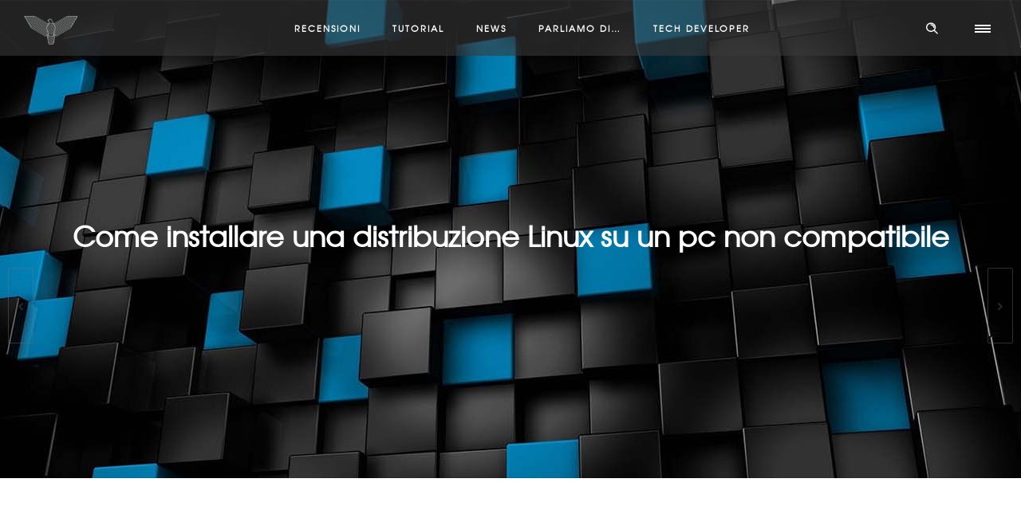

--- FILE ---
content_type: text/html; charset=UTF-8
request_url: https://falco96.com/2016/09/come-installare-una-distribuzione-linux-su-un-pc-non-compatibile/
body_size: 21673
content:
<!DOCTYPE html>
<!--[if lt IE 7]>      <html class="no-js ie lt-ie9 lt-ie8 lt-ie7" lang="en-US"> <![endif]-->
<!--[if IE 7]>         <html class="no-js ie lt-ie9 lt-ie8" lang="en-US"> <![endif]-->
<!--[if IE 8]>         <html class="no-js ie lt-ie9" lang="en-US"> <![endif]-->
<!--[if gt IE 8]>      <html class="no-js ie lt-ie10" lang="en-US"> <![endif]-->
<!--[if gt IE 9]><!--> <html class="no-ie" lang="en-US"> <!--<![endif]-->
<head>
    <meta charset="utf-8">
    		<link rel="icon" type="image/png" href="https://falco96.com/wp-content/uploads/2020/11/favicon.png" />
				<link rel="apple-touch-icon" href="https://falco96.com/wp-content/uploads/2020/11/favicon.png">
				<link rel="apple-touch-icon" sizes="76x76" href="https://falco96.com/wp-content/uploads/2020/11/favicon.png">
				<link rel="apple-touch-icon" sizes="120x120" href="https://falco96.com/wp-content/uploads/2020/11/favicon.png">
				<link rel="apple-touch-icon" sizes="152x152" href="https://falco96.com/wp-content/uploads/2020/11/favicon.png">
	    <meta name="viewport" content="width=device-width, initial-scale=1.0" />
    <!--[if lte IE 9]>
        <script src="https://falco96.com/wp-content/themes/dfd-ronneby/assets/js/html5shiv.js"></script>
    <![endif]-->
    <!--[if lte IE 8]>
        <script src="https://falco96.com/wp-content/themes/dfd-ronneby/assets/js/excanvas.compiled.js"></script>
    <![endif]-->
    
	<link rel="alternate" type="application/rss+xml" title="Falco96 Feed" href="https://falco96.com/feed/">
<meta name='robots' content='index, follow, max-image-preview:large, max-snippet:-1, max-video-preview:-1' />
	<style>img:is([sizes="auto" i], [sizes^="auto," i]) { contain-intrinsic-size: 3000px 1500px }</style>
	<script>window._wca = window._wca || [];</script>

	<!-- This site is optimized with the Yoast SEO plugin v26.3 - https://yoast.com/wordpress/plugins/seo/ -->
	<title>Come installare una distribuzione Linux su un pc non compatibile - Falco96</title>
	<meta name="description" content="In questo articolo vedremo come installare una distro Linux su un pc non compatibile" />
	<link rel="canonical" href="https://falco96.com/2016/09/come-installare-una-distribuzione-linux-su-un-pc-non-compatibile/" />
	<meta property="og:locale" content="en_US" />
	<meta property="og:type" content="article" />
	<meta property="og:title" content="Come installare una distribuzione Linux su un pc non compatibile - Falco96" />
	<meta property="og:description" content="In questo articolo vedremo come installare una distro Linux su un pc non compatibile" />
	<meta property="og:url" content="https://falco96.com/2016/09/come-installare-una-distribuzione-linux-su-un-pc-non-compatibile/" />
	<meta property="og:site_name" content="Falco96" />
	<meta property="article:author" content="https://www.facebook.com/groups/1514930128730818/" />
	<meta property="article:published_time" content="2016-09-06T18:56:37+00:00" />
	<meta property="og:image" content="https://falco96.com/wp-content/uploads/2016/09/Installare-Linux-sui-nuovi-PC-Immagine-evidenza.png" />
	<meta property="og:image:width" content="1330" />
	<meta property="og:image:height" content="720" />
	<meta property="og:image:type" content="image/png" />
	<meta name="author" content="Denis Genitoni - Tech Developer" />
	<meta name="twitter:card" content="summary_large_image" />
	<meta name="twitter:label1" content="Written by" />
	<meta name="twitter:data1" content="Denis Genitoni - Tech Developer" />
	<meta name="twitter:label2" content="Est. reading time" />
	<meta name="twitter:data2" content="5 minutes" />
	<script type="application/ld+json" class="yoast-schema-graph">{"@context":"https://schema.org","@graph":[{"@type":"WebPage","@id":"https://falco96.com/2016/09/come-installare-una-distribuzione-linux-su-un-pc-non-compatibile/","url":"https://falco96.com/2016/09/come-installare-una-distribuzione-linux-su-un-pc-non-compatibile/","name":"Come installare una distribuzione Linux su un pc non compatibile - Falco96","isPartOf":{"@id":"https://falco96.com/#website"},"primaryImageOfPage":{"@id":"https://falco96.com/2016/09/come-installare-una-distribuzione-linux-su-un-pc-non-compatibile/#primaryimage"},"image":{"@id":"https://falco96.com/2016/09/come-installare-una-distribuzione-linux-su-un-pc-non-compatibile/#primaryimage"},"thumbnailUrl":"https://falco96.com/wp-content/uploads/2016/09/Installare-Linux-sui-nuovi-PC-Immagine-evidenza.png","datePublished":"2016-09-06T18:56:37+00:00","author":{"@id":"https://falco96.com/#/schema/person/9e8f07fa37c03d4817b887e8f0a7ad2c"},"description":"In questo articolo vedremo come installare una distro Linux su un pc non compatibile","breadcrumb":{"@id":"https://falco96.com/2016/09/come-installare-una-distribuzione-linux-su-un-pc-non-compatibile/#breadcrumb"},"inLanguage":"en-US","potentialAction":[{"@type":"ReadAction","target":["https://falco96.com/2016/09/come-installare-una-distribuzione-linux-su-un-pc-non-compatibile/"]}]},{"@type":"ImageObject","inLanguage":"en-US","@id":"https://falco96.com/2016/09/come-installare-una-distribuzione-linux-su-un-pc-non-compatibile/#primaryimage","url":"https://falco96.com/wp-content/uploads/2016/09/Installare-Linux-sui-nuovi-PC-Immagine-evidenza.png","contentUrl":"https://falco96.com/wp-content/uploads/2016/09/Installare-Linux-sui-nuovi-PC-Immagine-evidenza.png","width":1330,"height":720},{"@type":"BreadcrumbList","@id":"https://falco96.com/2016/09/come-installare-una-distribuzione-linux-su-un-pc-non-compatibile/#breadcrumb","itemListElement":[{"@type":"ListItem","position":1,"name":"Home","item":"https://falco96.com/"},{"@type":"ListItem","position":2,"name":"Come installare una distribuzione Linux su un pc non compatibile"}]},{"@type":"WebSite","@id":"https://falco96.com/#website","url":"https://falco96.com/","name":"Falco96","description":"Il blog di Tech Developer","potentialAction":[{"@type":"SearchAction","target":{"@type":"EntryPoint","urlTemplate":"https://falco96.com/?s={search_term_string}"},"query-input":{"@type":"PropertyValueSpecification","valueRequired":true,"valueName":"search_term_string"}}],"inLanguage":"en-US"},{"@type":"Person","@id":"https://falco96.com/#/schema/person/9e8f07fa37c03d4817b887e8f0a7ad2c","name":"Denis Genitoni - Tech Developer","image":{"@type":"ImageObject","inLanguage":"en-US","@id":"https://falco96.com/#/schema/person/image/","url":"https://falco96.com/wp-content/uploads/2020/09/photo_2020-09-13_13-15-32-96x96.jpg","contentUrl":"https://falco96.com/wp-content/uploads/2020/09/photo_2020-09-13_13-15-32-96x96.jpg","caption":"Denis Genitoni - Tech Developer"},"description":"CEO di Tech Developer dal 2018 ed interessato all'informatica e alla cyber security, ho aperto questo blog per divulgare alle persone alcune sfaccettature della tecnologia poco discusse","sameAs":["https://teck-developer.com","https://www.facebook.com/groups/1514930128730818/","https://www.linkedin.com/in/denis-genitoni-161284a3/","https://www.youtube.com/channel/UCmjMZsajxi50DlDXC1Hd2sg"],"url":"https://falco96.com/author/denisg96_hjxf4ckf/"}]}</script>
	<!-- / Yoast SEO plugin. -->


<link rel='dns-prefetch' href='//cdnjs.cloudflare.com' />
<link rel='dns-prefetch' href='//stats.wp.com' />
<link rel='dns-prefetch' href='//fonts.googleapis.com' />
<link rel='dns-prefetch' href='//v0.wordpress.com' />
<link rel='preconnect' href='https://fonts.gstatic.com' crossorigin />
<link rel="alternate" type="application/rss+xml" title="Falco96 &raquo; Feed" href="https://falco96.com/feed/" />
<link rel="alternate" type="application/rss+xml" title="Falco96 &raquo; Comments Feed" href="https://falco96.com/comments/feed/" />
<link rel="alternate" type="application/rss+xml" title="Falco96 &raquo; Come installare una distribuzione Linux su un pc non compatibile Comments Feed" href="https://falco96.com/2016/09/come-installare-una-distribuzione-linux-su-un-pc-non-compatibile/feed/" />
<script type="text/javascript">
/* <![CDATA[ */
window._wpemojiSettings = {"baseUrl":"https:\/\/s.w.org\/images\/core\/emoji\/15.0.3\/72x72\/","ext":".png","svgUrl":"https:\/\/s.w.org\/images\/core\/emoji\/15.0.3\/svg\/","svgExt":".svg","source":{"concatemoji":"https:\/\/falco96.com\/wp-includes\/js\/wp-emoji-release.min.js?ver=6.7.4"}};
/*! This file is auto-generated */
!function(i,n){var o,s,e;function c(e){try{var t={supportTests:e,timestamp:(new Date).valueOf()};sessionStorage.setItem(o,JSON.stringify(t))}catch(e){}}function p(e,t,n){e.clearRect(0,0,e.canvas.width,e.canvas.height),e.fillText(t,0,0);var t=new Uint32Array(e.getImageData(0,0,e.canvas.width,e.canvas.height).data),r=(e.clearRect(0,0,e.canvas.width,e.canvas.height),e.fillText(n,0,0),new Uint32Array(e.getImageData(0,0,e.canvas.width,e.canvas.height).data));return t.every(function(e,t){return e===r[t]})}function u(e,t,n){switch(t){case"flag":return n(e,"\ud83c\udff3\ufe0f\u200d\u26a7\ufe0f","\ud83c\udff3\ufe0f\u200b\u26a7\ufe0f")?!1:!n(e,"\ud83c\uddfa\ud83c\uddf3","\ud83c\uddfa\u200b\ud83c\uddf3")&&!n(e,"\ud83c\udff4\udb40\udc67\udb40\udc62\udb40\udc65\udb40\udc6e\udb40\udc67\udb40\udc7f","\ud83c\udff4\u200b\udb40\udc67\u200b\udb40\udc62\u200b\udb40\udc65\u200b\udb40\udc6e\u200b\udb40\udc67\u200b\udb40\udc7f");case"emoji":return!n(e,"\ud83d\udc26\u200d\u2b1b","\ud83d\udc26\u200b\u2b1b")}return!1}function f(e,t,n){var r="undefined"!=typeof WorkerGlobalScope&&self instanceof WorkerGlobalScope?new OffscreenCanvas(300,150):i.createElement("canvas"),a=r.getContext("2d",{willReadFrequently:!0}),o=(a.textBaseline="top",a.font="600 32px Arial",{});return e.forEach(function(e){o[e]=t(a,e,n)}),o}function t(e){var t=i.createElement("script");t.src=e,t.defer=!0,i.head.appendChild(t)}"undefined"!=typeof Promise&&(o="wpEmojiSettingsSupports",s=["flag","emoji"],n.supports={everything:!0,everythingExceptFlag:!0},e=new Promise(function(e){i.addEventListener("DOMContentLoaded",e,{once:!0})}),new Promise(function(t){var n=function(){try{var e=JSON.parse(sessionStorage.getItem(o));if("object"==typeof e&&"number"==typeof e.timestamp&&(new Date).valueOf()<e.timestamp+604800&&"object"==typeof e.supportTests)return e.supportTests}catch(e){}return null}();if(!n){if("undefined"!=typeof Worker&&"undefined"!=typeof OffscreenCanvas&&"undefined"!=typeof URL&&URL.createObjectURL&&"undefined"!=typeof Blob)try{var e="postMessage("+f.toString()+"("+[JSON.stringify(s),u.toString(),p.toString()].join(",")+"));",r=new Blob([e],{type:"text/javascript"}),a=new Worker(URL.createObjectURL(r),{name:"wpTestEmojiSupports"});return void(a.onmessage=function(e){c(n=e.data),a.terminate(),t(n)})}catch(e){}c(n=f(s,u,p))}t(n)}).then(function(e){for(var t in e)n.supports[t]=e[t],n.supports.everything=n.supports.everything&&n.supports[t],"flag"!==t&&(n.supports.everythingExceptFlag=n.supports.everythingExceptFlag&&n.supports[t]);n.supports.everythingExceptFlag=n.supports.everythingExceptFlag&&!n.supports.flag,n.DOMReady=!1,n.readyCallback=function(){n.DOMReady=!0}}).then(function(){return e}).then(function(){var e;n.supports.everything||(n.readyCallback(),(e=n.source||{}).concatemoji?t(e.concatemoji):e.wpemoji&&e.twemoji&&(t(e.twemoji),t(e.wpemoji)))}))}((window,document),window._wpemojiSettings);
/* ]]> */
</script>
<!-- falco96.com is managing ads with Advanced Ads 2.0.13 – https://wpadvancedads.com/ --><script id="falco-ready">
			window.advanced_ads_ready=function(e,a){a=a||"complete";var d=function(e){return"interactive"===a?"loading"!==e:"complete"===e};d(document.readyState)?e():document.addEventListener("readystatechange",(function(a){d(a.target.readyState)&&e()}),{once:"interactive"===a})},window.advanced_ads_ready_queue=window.advanced_ads_ready_queue||[];		</script>
		<link rel="stylesheet" href="https://falco96.com/wp-content/themes/dfd-ronneby/assets/fonts/dfd_icon_set/dfd_icon_set.css?ver=6.7.4">
<link rel="stylesheet" href="https://falco96.com/wp-content/plugins/jetpack/modules/related-posts/related-posts.css?ver=20240116">
<style id='wp-emoji-styles-inline-css' type='text/css'>

	img.wp-smiley, img.emoji {
		display: inline !important;
		border: none !important;
		box-shadow: none !important;
		height: 1em !important;
		width: 1em !important;
		margin: 0 0.07em !important;
		vertical-align: -0.1em !important;
		background: none !important;
		padding: 0 !important;
	}
</style>
<link rel="stylesheet" href="https://falco96.com/wp-includes/css/dist/block-library/style.min.css?ver=6.7.4">
<link rel="stylesheet" href="https://falco96.com/wp-includes/js/mediaelement/mediaelementplayer-legacy.min.css?ver=4.2.17">
<link rel="stylesheet" href="https://falco96.com/wp-includes/js/mediaelement/wp-mediaelement.min.css?ver=6.7.4">
<style id='jetpack-sharing-buttons-style-inline-css' type='text/css'>
.jetpack-sharing-buttons__services-list{display:flex;flex-direction:row;flex-wrap:wrap;gap:0;list-style-type:none;margin:5px;padding:0}.jetpack-sharing-buttons__services-list.has-small-icon-size{font-size:12px}.jetpack-sharing-buttons__services-list.has-normal-icon-size{font-size:16px}.jetpack-sharing-buttons__services-list.has-large-icon-size{font-size:24px}.jetpack-sharing-buttons__services-list.has-huge-icon-size{font-size:36px}@media print{.jetpack-sharing-buttons__services-list{display:none!important}}.editor-styles-wrapper .wp-block-jetpack-sharing-buttons{gap:0;padding-inline-start:0}ul.jetpack-sharing-buttons__services-list.has-background{padding:1.25em 2.375em}
</style>
<style id='classic-theme-styles-inline-css' type='text/css'>
/*! This file is auto-generated */
.wp-block-button__link{color:#fff;background-color:#32373c;border-radius:9999px;box-shadow:none;text-decoration:none;padding:calc(.667em + 2px) calc(1.333em + 2px);font-size:1.125em}.wp-block-file__button{background:#32373c;color:#fff;text-decoration:none}
</style>
<style id='global-styles-inline-css' type='text/css'>
:root{--wp--preset--aspect-ratio--square: 1;--wp--preset--aspect-ratio--4-3: 4/3;--wp--preset--aspect-ratio--3-4: 3/4;--wp--preset--aspect-ratio--3-2: 3/2;--wp--preset--aspect-ratio--2-3: 2/3;--wp--preset--aspect-ratio--16-9: 16/9;--wp--preset--aspect-ratio--9-16: 9/16;--wp--preset--color--black: #000000;--wp--preset--color--cyan-bluish-gray: #abb8c3;--wp--preset--color--white: #ffffff;--wp--preset--color--pale-pink: #f78da7;--wp--preset--color--vivid-red: #cf2e2e;--wp--preset--color--luminous-vivid-orange: #ff6900;--wp--preset--color--luminous-vivid-amber: #fcb900;--wp--preset--color--light-green-cyan: #7bdcb5;--wp--preset--color--vivid-green-cyan: #00d084;--wp--preset--color--pale-cyan-blue: #8ed1fc;--wp--preset--color--vivid-cyan-blue: #0693e3;--wp--preset--color--vivid-purple: #9b51e0;--wp--preset--gradient--vivid-cyan-blue-to-vivid-purple: linear-gradient(135deg,rgba(6,147,227,1) 0%,rgb(155,81,224) 100%);--wp--preset--gradient--light-green-cyan-to-vivid-green-cyan: linear-gradient(135deg,rgb(122,220,180) 0%,rgb(0,208,130) 100%);--wp--preset--gradient--luminous-vivid-amber-to-luminous-vivid-orange: linear-gradient(135deg,rgba(252,185,0,1) 0%,rgba(255,105,0,1) 100%);--wp--preset--gradient--luminous-vivid-orange-to-vivid-red: linear-gradient(135deg,rgba(255,105,0,1) 0%,rgb(207,46,46) 100%);--wp--preset--gradient--very-light-gray-to-cyan-bluish-gray: linear-gradient(135deg,rgb(238,238,238) 0%,rgb(169,184,195) 100%);--wp--preset--gradient--cool-to-warm-spectrum: linear-gradient(135deg,rgb(74,234,220) 0%,rgb(151,120,209) 20%,rgb(207,42,186) 40%,rgb(238,44,130) 60%,rgb(251,105,98) 80%,rgb(254,248,76) 100%);--wp--preset--gradient--blush-light-purple: linear-gradient(135deg,rgb(255,206,236) 0%,rgb(152,150,240) 100%);--wp--preset--gradient--blush-bordeaux: linear-gradient(135deg,rgb(254,205,165) 0%,rgb(254,45,45) 50%,rgb(107,0,62) 100%);--wp--preset--gradient--luminous-dusk: linear-gradient(135deg,rgb(255,203,112) 0%,rgb(199,81,192) 50%,rgb(65,88,208) 100%);--wp--preset--gradient--pale-ocean: linear-gradient(135deg,rgb(255,245,203) 0%,rgb(182,227,212) 50%,rgb(51,167,181) 100%);--wp--preset--gradient--electric-grass: linear-gradient(135deg,rgb(202,248,128) 0%,rgb(113,206,126) 100%);--wp--preset--gradient--midnight: linear-gradient(135deg,rgb(2,3,129) 0%,rgb(40,116,252) 100%);--wp--preset--font-size--small: 13px;--wp--preset--font-size--medium: 20px;--wp--preset--font-size--large: 36px;--wp--preset--font-size--x-large: 42px;--wp--preset--spacing--20: 0.44rem;--wp--preset--spacing--30: 0.67rem;--wp--preset--spacing--40: 1rem;--wp--preset--spacing--50: 1.5rem;--wp--preset--spacing--60: 2.25rem;--wp--preset--spacing--70: 3.38rem;--wp--preset--spacing--80: 5.06rem;--wp--preset--shadow--natural: 6px 6px 9px rgba(0, 0, 0, 0.2);--wp--preset--shadow--deep: 12px 12px 50px rgba(0, 0, 0, 0.4);--wp--preset--shadow--sharp: 6px 6px 0px rgba(0, 0, 0, 0.2);--wp--preset--shadow--outlined: 6px 6px 0px -3px rgba(255, 255, 255, 1), 6px 6px rgba(0, 0, 0, 1);--wp--preset--shadow--crisp: 6px 6px 0px rgba(0, 0, 0, 1);}:where(.is-layout-flex){gap: 0.5em;}:where(.is-layout-grid){gap: 0.5em;}body .is-layout-flex{display: flex;}.is-layout-flex{flex-wrap: wrap;align-items: center;}.is-layout-flex > :is(*, div){margin: 0;}body .is-layout-grid{display: grid;}.is-layout-grid > :is(*, div){margin: 0;}:where(.wp-block-columns.is-layout-flex){gap: 2em;}:where(.wp-block-columns.is-layout-grid){gap: 2em;}:where(.wp-block-post-template.is-layout-flex){gap: 1.25em;}:where(.wp-block-post-template.is-layout-grid){gap: 1.25em;}.has-black-color{color: var(--wp--preset--color--black) !important;}.has-cyan-bluish-gray-color{color: var(--wp--preset--color--cyan-bluish-gray) !important;}.has-white-color{color: var(--wp--preset--color--white) !important;}.has-pale-pink-color{color: var(--wp--preset--color--pale-pink) !important;}.has-vivid-red-color{color: var(--wp--preset--color--vivid-red) !important;}.has-luminous-vivid-orange-color{color: var(--wp--preset--color--luminous-vivid-orange) !important;}.has-luminous-vivid-amber-color{color: var(--wp--preset--color--luminous-vivid-amber) !important;}.has-light-green-cyan-color{color: var(--wp--preset--color--light-green-cyan) !important;}.has-vivid-green-cyan-color{color: var(--wp--preset--color--vivid-green-cyan) !important;}.has-pale-cyan-blue-color{color: var(--wp--preset--color--pale-cyan-blue) !important;}.has-vivid-cyan-blue-color{color: var(--wp--preset--color--vivid-cyan-blue) !important;}.has-vivid-purple-color{color: var(--wp--preset--color--vivid-purple) !important;}.has-black-background-color{background-color: var(--wp--preset--color--black) !important;}.has-cyan-bluish-gray-background-color{background-color: var(--wp--preset--color--cyan-bluish-gray) !important;}.has-white-background-color{background-color: var(--wp--preset--color--white) !important;}.has-pale-pink-background-color{background-color: var(--wp--preset--color--pale-pink) !important;}.has-vivid-red-background-color{background-color: var(--wp--preset--color--vivid-red) !important;}.has-luminous-vivid-orange-background-color{background-color: var(--wp--preset--color--luminous-vivid-orange) !important;}.has-luminous-vivid-amber-background-color{background-color: var(--wp--preset--color--luminous-vivid-amber) !important;}.has-light-green-cyan-background-color{background-color: var(--wp--preset--color--light-green-cyan) !important;}.has-vivid-green-cyan-background-color{background-color: var(--wp--preset--color--vivid-green-cyan) !important;}.has-pale-cyan-blue-background-color{background-color: var(--wp--preset--color--pale-cyan-blue) !important;}.has-vivid-cyan-blue-background-color{background-color: var(--wp--preset--color--vivid-cyan-blue) !important;}.has-vivid-purple-background-color{background-color: var(--wp--preset--color--vivid-purple) !important;}.has-black-border-color{border-color: var(--wp--preset--color--black) !important;}.has-cyan-bluish-gray-border-color{border-color: var(--wp--preset--color--cyan-bluish-gray) !important;}.has-white-border-color{border-color: var(--wp--preset--color--white) !important;}.has-pale-pink-border-color{border-color: var(--wp--preset--color--pale-pink) !important;}.has-vivid-red-border-color{border-color: var(--wp--preset--color--vivid-red) !important;}.has-luminous-vivid-orange-border-color{border-color: var(--wp--preset--color--luminous-vivid-orange) !important;}.has-luminous-vivid-amber-border-color{border-color: var(--wp--preset--color--luminous-vivid-amber) !important;}.has-light-green-cyan-border-color{border-color: var(--wp--preset--color--light-green-cyan) !important;}.has-vivid-green-cyan-border-color{border-color: var(--wp--preset--color--vivid-green-cyan) !important;}.has-pale-cyan-blue-border-color{border-color: var(--wp--preset--color--pale-cyan-blue) !important;}.has-vivid-cyan-blue-border-color{border-color: var(--wp--preset--color--vivid-cyan-blue) !important;}.has-vivid-purple-border-color{border-color: var(--wp--preset--color--vivid-purple) !important;}.has-vivid-cyan-blue-to-vivid-purple-gradient-background{background: var(--wp--preset--gradient--vivid-cyan-blue-to-vivid-purple) !important;}.has-light-green-cyan-to-vivid-green-cyan-gradient-background{background: var(--wp--preset--gradient--light-green-cyan-to-vivid-green-cyan) !important;}.has-luminous-vivid-amber-to-luminous-vivid-orange-gradient-background{background: var(--wp--preset--gradient--luminous-vivid-amber-to-luminous-vivid-orange) !important;}.has-luminous-vivid-orange-to-vivid-red-gradient-background{background: var(--wp--preset--gradient--luminous-vivid-orange-to-vivid-red) !important;}.has-very-light-gray-to-cyan-bluish-gray-gradient-background{background: var(--wp--preset--gradient--very-light-gray-to-cyan-bluish-gray) !important;}.has-cool-to-warm-spectrum-gradient-background{background: var(--wp--preset--gradient--cool-to-warm-spectrum) !important;}.has-blush-light-purple-gradient-background{background: var(--wp--preset--gradient--blush-light-purple) !important;}.has-blush-bordeaux-gradient-background{background: var(--wp--preset--gradient--blush-bordeaux) !important;}.has-luminous-dusk-gradient-background{background: var(--wp--preset--gradient--luminous-dusk) !important;}.has-pale-ocean-gradient-background{background: var(--wp--preset--gradient--pale-ocean) !important;}.has-electric-grass-gradient-background{background: var(--wp--preset--gradient--electric-grass) !important;}.has-midnight-gradient-background{background: var(--wp--preset--gradient--midnight) !important;}.has-small-font-size{font-size: var(--wp--preset--font-size--small) !important;}.has-medium-font-size{font-size: var(--wp--preset--font-size--medium) !important;}.has-large-font-size{font-size: var(--wp--preset--font-size--large) !important;}.has-x-large-font-size{font-size: var(--wp--preset--font-size--x-large) !important;}
:where(.wp-block-post-template.is-layout-flex){gap: 1.25em;}:where(.wp-block-post-template.is-layout-grid){gap: 1.25em;}
:where(.wp-block-columns.is-layout-flex){gap: 2em;}:where(.wp-block-columns.is-layout-grid){gap: 2em;}
:root :where(.wp-block-pullquote){font-size: 1.5em;line-height: 1.6;}
</style>
<link rel="stylesheet" href="https://falco96.com/wp-content/plugins/contact-form-7/includes/css/styles.css?ver=6.1.3">
<link rel="stylesheet" href="https://falco96.com/wp-content/plugins/dh-anti-adblocker/public/css/dhaab-public.css?ver=51">
<link rel="stylesheet" href="https://fonts.googleapis.com/css2?family=Rubik:ital,wght@0,300..900;1,300..900&#038;display=swap">
<link rel="stylesheet" href="https://cdnjs.cloudflare.com/ajax/libs/jquery-confirm/3.3.4/jquery-confirm.min.css?ver=3.3.4">
<style id='woocommerce-inline-inline-css' type='text/css'>
.woocommerce form .form-row .required { visibility: visible; }
</style>
<link rel="stylesheet" href="https://falco96.com/wp-content/plugins/wp-polls/polls-css.css?ver=2.77.3">
<style id='wp-polls-inline-css' type='text/css'>
.wp-polls .pollbar {
	margin: 1px;
	font-size: 6px;
	line-height: 8px;
	height: 8px;
	background-image: url('https://falco96.com/wp-content/plugins/wp-polls/images/default/pollbg.gif');
	border: 1px solid #c8c8c8;
}

</style>
<link rel="stylesheet" href="https://falco96.com/wp-content/plugins/woocommerce/assets/css/brands.css?ver=10.3.5">
<link rel="stylesheet" href="https://falco96.com/wp-content/themes/dfd-ronneby/assets/css/styled-button.css">
<style id='jetpack_facebook_likebox-inline-css' type='text/css'>
.widget_facebook_likebox {
	overflow: hidden;
}

</style>
<link rel="stylesheet" href="https://falco96.com/wp-content/themes/dfd-ronneby/assets/css/visual-composer.css">
<link rel="stylesheet" href="https://falco96.com/wp-content/themes/dfd-ronneby/assets/css/app.css">
<link rel="stylesheet" href="https://falco96.com/wp-content/themes/dfd-ronneby/assets/css/woocommerce.css">
<link rel="stylesheet" href="https://falco96.com/wp-content/themes/dfd-ronneby/assets/css/mobile-responsive.css">
<link rel="stylesheet" href="//falco96.com/wp-content/uploads/redux/options.css">
<link rel="stylesheet" href="https://falco96.com/wp-content/themes/dfd-ronneby/style.css">
<style id='main-style-inline-css' type='text/css'>
body {background-color: #ffffff !important;background-repeat: repeat !important;}
</style>
<link rel="stylesheet" href="https://falco96.com/wp-content/themes/dfd-ronneby/assets/css/site-preloader.css">
<link rel="preload" as="style" href="https://fonts.googleapis.com/css?family=Raleway:100,200,300,400,500,600,700,800,900,100italic,200italic,300italic,400italic,500italic,600italic,700italic,800italic,900italic%7CDroid%20Serif:400italic%7CLora:400,500,600,700,400italic,500italic,600italic,700italic%7CTangerine:400,700&#038;subset=latin&#038;display=swap&#038;ver=1639394864" /><link rel="stylesheet" href="https://fonts.googleapis.com/css?family=Raleway:100,200,300,400,500,600,700,800,900,100italic,200italic,300italic,400italic,500italic,600italic,700italic,800italic,900italic%7CDroid%20Serif:400italic%7CLora:400,500,600,700,400italic,500italic,600italic,700italic%7CTangerine:400,700&#038;subset=latin&#038;display=swap&#038;ver=1639394864" media="print" onload="this.media='all'"><noscript><link rel="stylesheet" href="https://fonts.googleapis.com/css?family=Raleway:100,200,300,400,500,600,700,800,900,100italic,200italic,300italic,400italic,500italic,600italic,700italic,800italic,900italic%7CDroid%20Serif:400italic%7CLora:400,500,600,700,400italic,500italic,600italic,700italic%7CTangerine:400,700&#038;subset=latin&#038;display=swap&#038;ver=1639394864" /></noscript><script type="text/javascript" src="https://falco96.com/wp-includes/js/jquery/jquery.min.js?ver=3.7.1" id="jquery-core-js"></script>
<script type="text/javascript" src="https://falco96.com/wp-includes/js/jquery/jquery-migrate.min.js?ver=3.4.1" id="jquery-migrate-js"></script>
<script type="text/javascript" id="jetpack_related-posts-js-extra">
/* <![CDATA[ */
var related_posts_js_options = {"post_heading":"h4"};
/* ]]> */
</script>
<script type="text/javascript" src="https://falco96.com/wp-content/plugins/jetpack/_inc/build/related-posts/related-posts.min.js?ver=20240116" id="jetpack_related-posts-js"></script>
<script type="text/javascript" src="https://falco96.com/wp-content/plugins/revslider/public/assets/js/rbtools.min.js?ver=6.6.5" async id="tp-tools-js"></script>
<script type="text/javascript" src="https://falco96.com/wp-content/plugins/revslider/public/assets/js/rs6.min.js?ver=6.6.5" async id="revmin-js"></script>
<script type="text/javascript" src="https://falco96.com/wp-content/plugins/woocommerce/assets/js/jquery-blockui/jquery.blockUI.min.js?ver=2.7.0-wc.10.3.5" id="wc-jquery-blockui-js" data-wp-strategy="defer"></script>
<script type="text/javascript" id="wc-add-to-cart-js-extra">
/* <![CDATA[ */
var wc_add_to_cart_params = {"ajax_url":"\/wp-admin\/admin-ajax.php","wc_ajax_url":"\/?wc-ajax=%%endpoint%%","i18n_view_cart":"View cart","cart_url":"https:\/\/falco96.com","is_cart":"","cart_redirect_after_add":"no"};
/* ]]> */
</script>
<script type="text/javascript" src="https://falco96.com/wp-content/plugins/woocommerce/assets/js/frontend/add-to-cart.min.js?ver=10.3.5" id="wc-add-to-cart-js" data-wp-strategy="defer"></script>
<script type="text/javascript" src="https://falco96.com/wp-content/plugins/woocommerce/assets/js/js-cookie/js.cookie.min.js?ver=2.1.4-wc.10.3.5" id="wc-js-cookie-js" defer="defer" data-wp-strategy="defer"></script>
<script type="text/javascript" id="woocommerce-js-extra">
/* <![CDATA[ */
var woocommerce_params = {"ajax_url":"\/wp-admin\/admin-ajax.php","wc_ajax_url":"\/?wc-ajax=%%endpoint%%","i18n_password_show":"Show password","i18n_password_hide":"Hide password"};
/* ]]> */
</script>
<script type="text/javascript" src="https://falco96.com/wp-content/plugins/woocommerce/assets/js/frontend/woocommerce.min.js?ver=10.3.5" id="woocommerce-js" defer="defer" data-wp-strategy="defer"></script>
<script type="text/javascript" src="https://falco96.com/wp-content/plugins/js_composer/assets/js/vendors/woocommerce-add-to-cart.js?ver=8.2" id="vc_woocommerce-add-to-cart-js-js"></script>
<script type="text/javascript" src="https://stats.wp.com/s-202546.js" id="woocommerce-analytics-js" defer="defer" data-wp-strategy="defer"></script>
<script type="text/javascript" src="https://falco96.com/wp-content/themes/dfd-ronneby/assets/js/jquery.queryloader2.min.js" id="dfd_queryloader2-js"></script>
<script></script><link rel="https://api.w.org/" href="https://falco96.com/wp-json/" /><link rel="alternate" title="JSON" type="application/json" href="https://falco96.com/wp-json/wp/v2/posts/2503" /><link rel="EditURI" type="application/rsd+xml" title="RSD" href="https://falco96.com/xmlrpc.php?rsd" />
<meta name="generator" content="WordPress 6.7.4" />
<meta name="generator" content="WooCommerce 10.3.5" />
<link rel='shortlink' href='https://wp.me/p5X3Ay-En' />
<link rel="alternate" title="oEmbed (JSON)" type="application/json+oembed" href="https://falco96.com/wp-json/oembed/1.0/embed?url=https%3A%2F%2Ffalco96.com%2F2016%2F09%2Fcome-installare-una-distribuzione-linux-su-un-pc-non-compatibile%2F" />
<link rel="alternate" title="oEmbed (XML)" type="text/xml+oembed" href="https://falco96.com/wp-json/oembed/1.0/embed?url=https%3A%2F%2Ffalco96.com%2F2016%2F09%2Fcome-installare-una-distribuzione-linux-su-un-pc-non-compatibile%2F&#038;format=xml" />
<meta name="generator" content="Redux 4.5.1" /><meta property="og:image" content="https://falco96.com/wp-content/uploads/2016/09/Installare-Linux-sui-nuovi-PC-Immagine-evidenza.png" /><meta property="og:image:width" content="1330" /><meta property="og:image:height" content="720" /><meta property="og:url" content="https://falco96.com/2016/09/come-installare-una-distribuzione-linux-su-un-pc-non-compatibile/" /><meta property="og:title" content="Come installare una distribuzione Linux su un pc non compatibile" />	<style>img#wpstats{display:none}</style>
			<noscript><style>.woocommerce-product-gallery{ opacity: 1 !important; }</style></noscript>
	<meta name="generator" content="Powered by WPBakery Page Builder - drag and drop page builder for WordPress."/>
<meta name="generator" content="Powered by Slider Revolution 6.6.5 - responsive, Mobile-Friendly Slider Plugin for WordPress with comfortable drag and drop interface." />
<script  async src="https://pagead2.googlesyndication.com/pagead/js/adsbygoogle.js?client=ca-pub-8392662877633011" crossorigin="anonymous"></script><script>function setREVStartSize(e){
			//window.requestAnimationFrame(function() {
				window.RSIW = window.RSIW===undefined ? window.innerWidth : window.RSIW;
				window.RSIH = window.RSIH===undefined ? window.innerHeight : window.RSIH;
				try {
					var pw = document.getElementById(e.c).parentNode.offsetWidth,
						newh;
					pw = pw===0 || isNaN(pw) || (e.l=="fullwidth" || e.layout=="fullwidth") ? window.RSIW : pw;
					e.tabw = e.tabw===undefined ? 0 : parseInt(e.tabw);
					e.thumbw = e.thumbw===undefined ? 0 : parseInt(e.thumbw);
					e.tabh = e.tabh===undefined ? 0 : parseInt(e.tabh);
					e.thumbh = e.thumbh===undefined ? 0 : parseInt(e.thumbh);
					e.tabhide = e.tabhide===undefined ? 0 : parseInt(e.tabhide);
					e.thumbhide = e.thumbhide===undefined ? 0 : parseInt(e.thumbhide);
					e.mh = e.mh===undefined || e.mh=="" || e.mh==="auto" ? 0 : parseInt(e.mh,0);
					if(e.layout==="fullscreen" || e.l==="fullscreen")
						newh = Math.max(e.mh,window.RSIH);
					else{
						e.gw = Array.isArray(e.gw) ? e.gw : [e.gw];
						for (var i in e.rl) if (e.gw[i]===undefined || e.gw[i]===0) e.gw[i] = e.gw[i-1];
						e.gh = e.el===undefined || e.el==="" || (Array.isArray(e.el) && e.el.length==0)? e.gh : e.el;
						e.gh = Array.isArray(e.gh) ? e.gh : [e.gh];
						for (var i in e.rl) if (e.gh[i]===undefined || e.gh[i]===0) e.gh[i] = e.gh[i-1];
											
						var nl = new Array(e.rl.length),
							ix = 0,
							sl;
						e.tabw = e.tabhide>=pw ? 0 : e.tabw;
						e.thumbw = e.thumbhide>=pw ? 0 : e.thumbw;
						e.tabh = e.tabhide>=pw ? 0 : e.tabh;
						e.thumbh = e.thumbhide>=pw ? 0 : e.thumbh;
						for (var i in e.rl) nl[i] = e.rl[i]<window.RSIW ? 0 : e.rl[i];
						sl = nl[0];
						for (var i in nl) if (sl>nl[i] && nl[i]>0) { sl = nl[i]; ix=i;}
						var m = pw>(e.gw[ix]+e.tabw+e.thumbw) ? 1 : (pw-(e.tabw+e.thumbw)) / (e.gw[ix]);
						newh =  (e.gh[ix] * m) + (e.tabh + e.thumbh);
					}
					var el = document.getElementById(e.c);
					if (el!==null && el) el.style.height = newh+"px";
					el = document.getElementById(e.c+"_wrapper");
					if (el!==null && el) {
						el.style.height = newh+"px";
						el.style.display = "block";
					}
				} catch(e){
					console.log("Failure at Presize of Slider:" + e)
				}
			//});
		  };</script>
<style id="ronneby-dynamic-css" title="dynamic-css" class="redux-options-output"> 
@font-face {
	font-family: 'TeXGyreAdventorRegular';
	src: url('//falco96.com/wp-content/uploads/fonts/226/TeXGyreAdventorRegular/texgyreadventor-regular-webfont.eot');
	src: url('//falco96.com/wp-content/uploads/fonts/226/TeXGyreAdventorRegular/texgyreadventor-regular-webfont.eot?#iefix') format('embedded-opentype'),
		 url('//falco96.com/wp-content/uploads/fonts/226/TeXGyreAdventorRegular/texgyreadventor-regular-webfont.woff') format('woff'),
		 url('//falco96.com/wp-content/uploads/fonts/226/TeXGyreAdventorRegular/texgyreadventor-regular-webfont.ttf') format('truetype'),
		 url('//falco96.com/wp-content/uploads/fonts/226/TeXGyreAdventorRegular/texgyreadventor-regular-webfont.svg#texgyreadventor-regular-webfont') format('svg');
}
	</style><noscript><style> .wpb_animate_when_almost_visible { opacity: 1; }</style></noscript></head>
<body class="post-template-default single single-post postid-2503 single-format-standard theme-dfd-ronneby woocommerce-no-js dfd-page-title-come-installare-una-distribuzione-linux-su-un-pc-non-compatibile dfd-smooth-scroll wpb-js-composer js-comp-ver-8.2 vc_responsive aa-prefix-falco-" data-directory="https://falco96.com/wp-content/themes/dfd-ronneby"  data-header-responsive-width="1101" data-lazy-load-offset="140%" data-share-pretty="Share" data-next-pretty="next" data-prev-pretty="prev">
					<script type="text/javascript">
				(function($) {
					$('head').append('<style type="text/css">#qLpercentage {font-family: texgyreadventorregular;font-size: 45px;font-style: normal;text-transform: uppercase;line-height: 55px;letter-spacing: 2px;color: #ffffff;}</style>');
				})(jQuery);
				</script>
							<div id="qLoverlay">';
				<div id="qLbar_wrap" class="dfd_preloader_css_animation" style="background-repeat: no-repeat;background-size: cover;background-attachment: fixed;background-image: url(https://falco96.com/wp-content/uploads/2017/09/Sfondo-preloader.jpg);">
					<div id="dfd-preloader-animation" class="dfd-preloader-style-1"><span class="item-one"></span><span class="item-two"></span><span class="item-three"></span><span class="item-four"></span><span class="item-five"></span></div><script type="text/javascript">
										(function($) {
											$("head").append("<style>#qLoverlay #qLbar_wrap #dfd-preloader-animation.dfd-preloader-style-1,\n									#qLoverlay #qLbar_wrap #dfd-preloader-animation.dfd-preloader-style-4,\n									#qLoverlay #qLbar_wrap #dfd-preloader-animation.dfd-preloader-style-3 {border-top-color: #0a0a0a}\n									#qLoverlay #qLbar_wrap #dfd-preloader-animation.dfd-preloader-style-2 span.item-one,\n									#qLoverlay #qLbar_wrap #dfd-preloader-animation.dfd-preloader-style-2 span.item-two {border-color: #0a0a0a}\n									#qLoverlay #qLbar_wrap #dfd-preloader-animation.dfd-preloader-style-5 {background: -webkit-linear-gradient(#0a0a0a -50%,transparent 70%);background: -moz-linear-gradient(#0a0a0a -50%,transparent 70%);background: -o-linear-gradient(#0a0a0a -50%,transparent 70%);background: -ms-linear-gradient(#0a0a0a -50%,transparent 70%);background: linear-gradient(#0a0a0a -50%,transparent 70%);}\n									#qLoverlay #qLbar_wrap #dfd-preloader-animation.dfd-preloader-style-6 span,\n									#qLoverlay #qLbar_wrap #dfd-preloader-animation.dfd-preloader-style-7 span,\n									#qLoverlay #qLbar_wrap #dfd-preloader-animation.dfd-preloader-style-8 span,\n									#qLoverlay #qLbar_wrap #dfd-preloader-animation.dfd-preloader-style-9 span,\n									#qLoverlay #qLbar_wrap #dfd-preloader-animation.dfd-preloader-style-10 span,\n									#qLoverlay #qLbar_wrap #dfd-preloader-animation.dfd-preloader-style-11,\n									#qLoverlay #qLbar_wrap #dfd-preloader-animation.dfd-preloader-style-12 span,\n									#qLoverlay #qLbar_wrap #dfd-preloader-animation.dfd-preloader-style-13 span,\n									#qLoverlay #qLbar_wrap #dfd-preloader-animation.dfd-preloader-style-13 span:before,\n									#qLoverlay #qLbar_wrap #dfd-preloader-animation.dfd-preloader-style-14 span.item-two,\n									#qLoverlay #qLbar_wrap #dfd-preloader-animation.dfd-preloader-style-16 span {background: #0a0a0a;}\n									#qLoverlay #qLbar_wrap #dfd-preloader-animation.dfd-preloader-style-14 span.item-one,\n									#qLoverlay #qLbar_wrap #dfd-preloader-animation.dfd-preloader-style-15 span.item-two {border-color: #0a0a0a transparent;}\n									#qLoverlay #qLbar_wrap #dfd-preloader-animation.dfd-preloader-style-15 span.item-one {border-color: transparent #0a0a0a;}</style>");
										})(jQuery);
									</script>				</div>
			</div>
									<section id="side-area" class="side-area-widget  dfd-background-dark" style="background-color: rgba(10,10,10,0.75); background-repeat: no-repeat;">
					<div class="dfd-side-area-mask side-area-controller"></div>
					<div class="widget-vertical-scroll">
						<div id="categories-3" class="widget widget_categories"><h3 class="widget-title">Categorie sito</h3>
			<ul>
					<li class="cat-item cat-item-2"><a href="https://falco96.com/category/blog/">Blog</a> (355)
<ul class='children'>
	<li class="cat-item cat-item-25"><a href="https://falco96.com/category/blog/altro/">Altro</a> (167)
	<ul class='children'>
	<li class="cat-item cat-item-30"><a href="https://falco96.com/category/blog/altro/fine-anno/">Fine Anno</a> (2)
</li>
	<li class="cat-item cat-item-32"><a href="https://falco96.com/category/blog/altro/internet/">Internet</a> (1)
</li>
	<li class="cat-item cat-item-33"><a href="https://falco96.com/category/blog/altro/news-problemi-mnd-informatico/">News e problemi dal mondo informatico</a> (95)
</li>
	<li class="cat-item cat-item-34"><a href="https://falco96.com/category/blog/altro/news-falco96lntecnology/">News Falco96LNTecnology</a> (23)
		<ul class='children'>
	<li class="cat-item cat-item-53"><a href="https://falco96.com/category/blog/altro/news-falco96lntecnology/falcoos/">FalcoOS</a> (1)
</li>
	<li class="cat-item cat-item-40"><a href="https://falco96.com/category/blog/altro/news-falco96lntecnology/sharekfile/">SharekFile</a> (8)
			<ul class='children'>
	<li class="cat-item cat-item-2668"><a href="https://falco96.com/category/blog/altro/news-falco96lntecnology/sharekfile/sharekfileos/">SharekFileOS</a> (5)
</li>
			</ul>
</li>
	<li class="cat-item cat-item-42"><a href="https://falco96.com/category/blog/altro/news-falco96lntecnology/su-falco96/">Su Falco96</a> (1)
</li>
		</ul>
</li>
	<li class="cat-item cat-item-37"><a href="https://falco96.com/category/blog/altro/parliamo-di/">Parliamo di&#8230;</a> (24)
</li>
	<li class="cat-item cat-item-2720"><a href="https://falco96.com/category/blog/altro/tech-developer-altro/">Tech Developer</a> (1)
</li>
	</ul>
</li>
	<li class="cat-item cat-item-10"><a href="https://falco96.com/category/blog/progr-vs-progr/">Comparazione tra prodotti</a> (10)
	<ul class='children'>
	<li class="cat-item cat-item-13"><a href="https://falco96.com/category/blog/progr-vs-progr/programma-migliore/">Il programma migliore</a> (3)
</li>
	<li class="cat-item cat-item-14"><a href="https://falco96.com/category/blog/progr-vs-progr/os-migliore/">Il sistema operativo migliore</a> (1)
</li>
	</ul>
</li>
	<li class="cat-item cat-item-17"><a href="https://falco96.com/category/blog/documentation-sharekfie/">SharekFile &#8211; Documentazione</a> (27)
</li>
	<li class="cat-item cat-item-23"><a href="https://falco96.com/category/blog/vari-tutorial/">Vari Tutorial</a> (153)
	<ul class='children'>
	<li class="cat-item cat-item-26"><a href="https://falco96.com/category/blog/vari-tutorial/brevi-tutorial/">Brevi tutorial</a> (2)
</li>
	<li class="cat-item cat-item-27"><a href="https://falco96.com/category/blog/vari-tutorial/corso-terminale/">Corso Terminale</a> (3)
</li>
	<li class="cat-item cat-item-28"><a href="https://falco96.com/category/blog/vari-tutorial/creare-un-sito-web/">Creare un sito WEB</a> (18)
</li>
	<li class="cat-item cat-item-31"><a href="https://falco96.com/category/blog/vari-tutorial/gestione-dischi-rigidi/">Gestione dischi rigidi</a> (1)
</li>
	<li class="cat-item cat-item-35"><a href="https://falco96.com/category/blog/vari-tutorial/opensuse/">OpenSuse</a> (1)
</li>
	<li class="cat-item cat-item-38"><a href="https://falco96.com/category/blog/vari-tutorial/plugin-wordpress/">Plugin Wordpress</a> (1)
</li>
	<li class="cat-item cat-item-39"><a href="https://falco96.com/category/blog/vari-tutorial/risoluzione-problemi/">Risoluzione problemi</a> (1)
</li>
	<li class="cat-item cat-item-41"><a href="https://falco96.com/category/blog/vari-tutorial/stampa-3d/">Stampa 3D</a> (1)
</li>
	<li class="cat-item cat-item-43"><a href="https://falco96.com/category/blog/vari-tutorial/tutorial-linux/">Tutorial Linux</a> (3)
		<ul class='children'>
	<li class="cat-item cat-item-44"><a href="https://falco96.com/category/blog/vari-tutorial/tutorial-linux/software-ln/">Tutorial Software per Linux</a> (1)
</li>
		</ul>
</li>
	<li class="cat-item cat-item-45"><a href="https://falco96.com/category/blog/vari-tutorial/tutorial-windows/">Tutorial Windows</a> (1)
</li>
	<li class="cat-item cat-item-47"><a href="https://falco96.com/category/blog/vari-tutorial/vari-linguaggi/">Vari Linguaggi</a> (39)
		<ul class='children'>
	<li class="cat-item cat-item-48"><a href="https://falco96.com/category/blog/vari-tutorial/vari-linguaggi/bootstrap/">Bootstrap</a> (5)
</li>
	<li class="cat-item cat-item-49"><a href="https://falco96.com/category/blog/vari-tutorial/vari-linguaggi/corso-php/">Corso PHP</a> (12)
</li>
	<li class="cat-item cat-item-54"><a href="https://falco96.com/category/blog/vari-tutorial/vari-linguaggi/java/">Java</a> (18)
			<ul class='children'>
	<li class="cat-item cat-item-55"><a href="https://falco96.com/category/blog/vari-tutorial/vari-linguaggi/java/java-intermedio-base/">Java &#8211; Intermedio &#8211; Base</a> (2)
</li>
	<li class="cat-item cat-item-56"><a href="https://falco96.com/category/blog/vari-tutorial/vari-linguaggi/java/le-basi-di-java/">Le basi di Java</a> (12)
</li>
			</ul>
</li>
	<li class="cat-item cat-item-58"><a href="https://falco96.com/category/blog/vari-tutorial/vari-linguaggi/mysql/">MySQL</a> (3)
</li>
	<li class="cat-item cat-item-59"><a href="https://falco96.com/category/blog/vari-tutorial/vari-linguaggi/sql/">SQL</a> (1)
</li>
		</ul>
</li>
	</ul>
</li>
</ul>
</li>
	<li class="cat-item cat-item-11"><a href="https://falco96.com/category/gameplay/">Gameplay</a> (3)
<ul class='children'>
	<li class="cat-item cat-item-15"><a href="https://falco96.com/category/gameplay/outlast-2/">Outlast 2</a> (1)
</li>
	<li class="cat-item cat-item-21"><a href="https://falco96.com/category/gameplay/this-war-of-mine/">This War Of Mine</a> (2)
</li>
</ul>
</li>
	<li class="cat-item cat-item-16"><a href="https://falco96.com/category/serious-sam-3-bfe/">Serious Sam 3 BFE</a> (3)
</li>
	<li class="cat-item cat-item-19"><a href="https://falco96.com/category/tech-developer/">Tech Developer</a> (2)
</li>
	<li class="cat-item cat-item-22"><a href="https://falco96.com/category/ti-consiglio/">Ti consiglio&#8230;</a> (6)
</li>
	<li class="cat-item cat-item-1"><a href="https://falco96.com/category/uncategorized/">Uncategorized</a> (9)
</li>
	<li class="cat-item cat-item-24"><a href="https://falco96.com/category/varie-recensioni/">Varie Recensioni</a> (69)
<ul class='children'>
	<li class="cat-item cat-item-29"><a href="https://falco96.com/category/varie-recensioni/fedora/">Fedora</a> (4)
</li>
	<li class="cat-item cat-item-36"><a href="https://falco96.com/category/varie-recensioni/opensuse-reviews/">OpenSuse &#8211; Reviews</a> (3)
</li>
	<li class="cat-item cat-item-46"><a href="https://falco96.com/category/varie-recensioni/ubuntu/">Ubuntu</a> (15)
	<ul class='children'>
	<li class="cat-item cat-item-50"><a href="https://falco96.com/category/varie-recensioni/ubuntu/denivate-nn-ufficiali/">Derivate non Ufficiali</a> (9)
		<ul class='children'>
	<li class="cat-item cat-item-61"><a href="https://falco96.com/category/varie-recensioni/ubuntu/denivate-nn-ufficiali/chilios/">ChiliOS</a> (3)
</li>
	<li class="cat-item cat-item-52"><a href="https://falco96.com/category/varie-recensioni/ubuntu/denivate-nn-ufficiali/elementary/">Elementary OS</a> (2)
</li>
	<li class="cat-item cat-item-57"><a href="https://falco96.com/category/varie-recensioni/ubuntu/denivate-nn-ufficiali/linux-mint/">Linux Mint</a> (1)
</li>
		</ul>
</li>
	<li class="cat-item cat-item-51"><a href="https://falco96.com/category/varie-recensioni/ubuntu/derivate-ufficiali/">Derivate Ufficiali</a> (1)
</li>
	</ul>
</li>
</ul>
</li>
			</ul>

			</div>					</div>
				</section>
			
				<div class="form-search-section" style="display: none;">
	<div class="row">
		<form role="search" method="get" id="searchform_6915fccc94d0b" class="form-search" action="https://falco96.com/">
	<i class="dfdicon-header-search-icon inside-search-icon"></i>
	<input type="text" value="" name="s" id="s_6915fccc94d09" class="search-query" placeholder="Search on site..." aria-label="Search on site">
	<input type="submit" value="Search" class="btn">
	<i class="header-search-switcher close-search"></i>
	</form>	</div>
</div><div id="header-container" class="header-style-2 header-layout-fullwidth sticky-header-enabled simple logo-position-left menu-position-top  dfd-new-headers dfd-enable-mega-menu dfd-enable-headroom dfd-header-layout-fixed without-top-panel">
	<section id="header">
						<div class="header-wrap">
			<div class="row decorated">
				<div class="columns twelve header-main-panel">
					<div class="header-col-left">
						<div class="mobile-logo">
															<a href="https://falco96.com" title="Home"><img src="https://falco96.com/wp-content/uploads/2020/11/favicon.png" alt="logo"/></a>
													</div>
														<div class="logo-for-panel">
		<div class="inline-block">
			<a href="https://falco96.com">
				<img src="https://falco96.com/wp-content/uploads/2020/11/favicon-67x42.png" alt="Falco96" data-retina="https://falco96.com/wp-content/uploads/2020/11/Logo-Tech-Developer.png" data-retina_w="450" data-retina_h="326" style="height: 42px;" />
			</a>
		</div>
	</div>
																	</div>
					<div class="header-col-right text-center clearfix">
															<div class="header-icons-wrapper">
									<div class="dl-menuwrapper">
	<a href="#sidr" class="dl-trigger icon-mobile-menu dfd-vertical-aligned" id="mobile-menu" aria-label="Open mobile menu">
		<span class="icon-wrap dfd-middle-line"></span>
		<span class="icon-wrap dfd-top-line"></span>
		<span class="icon-wrap dfd-bottom-line"></span>
	</a>
</div>											<div class="side-area-controller-wrap">
			<a href="#" class="side-area-controller">
				<span class="icon-wrap dfd-middle-line"></span>
				<span class="icon-wrap dfd-top-line"></span>
				<span class="icon-wrap dfd-bottom-line"></span>
			</a>
		</div>
																					<div class="form-search-wrap">
		<a href="#" class="header-search-switcher dfd-icon-zoom" aria-label="Header search"></a>
	</div>
																	</div>
																			</div>
					<div class="header-col-fluid">
													<a href="https://falco96.com" title="Home" class="fixed-header-logo">
								<img src="https://falco96.com/wp-content/uploads/2020/11/Logo-Tech-Developer.png" alt="logo"/>
							</a>
												<nav class="mega-menu clearfix dfd-disable-menu-delimiters text-right" id="main_mega_menu">
	<ul id="menu-menu-falco96" class="nav-menu menu-primary-navigation menu-clonable-for-mobiles"><li id="nav-menu-item-4988-6915fcccb2dd1" class="mega-menu-item nav-item menu-item-depth-0 "><a href="https://falco96.com/category/varie-recensioni/" class="menu-link main-menu-link item-title">Recensioni</a></li>
<li id="nav-menu-item-4989-6915fcccb2e63" class="mega-menu-item nav-item menu-item-depth-0 "><a href="https://falco96.com/category/blog/vari-tutorial/" class="menu-link main-menu-link item-title">Tutorial</a></li>
<li id="nav-menu-item-4990-6915fcccb2eca" class="mega-menu-item nav-item menu-item-depth-0 current-menu-parent "><a href="https://falco96.com/category/blog/altro/news-problemi-mnd-informatico/" class="menu-link main-menu-link item-title">News</a></li>
<li id="nav-menu-item-4991-6915fcccb2f27" class="mega-menu-item nav-item menu-item-depth-0 "><a href="https://falco96.com/category/blog/altro/parliamo-di/" class="menu-link main-menu-link item-title">Parliamo di&#8230;</a></li>
<li id="nav-menu-item-7175-6915fcccb2fad" class="mega-menu-item nav-item menu-item-depth-0 "><a title="Sito aziendale" target="_blank" href="https://teck-developer.com" class="menu-link main-menu-link item-title">Tech Developer</a></li>
</ul>	<i class="carousel-nav prev dfd-icon-left_2"></i>
	<i class="carousel-nav next dfd-icon-right_2"></i>
</nav>
					</div>
				</div>
			</div>
		</div>
			</section>
	</div>			<div id="main-wrap" class="">
				<div id="change_wrap_div"><div id="stuning-header">
	<div class="dfd-stuning-header-bg-container" style=" background-color: #ffffff; background-image: url(https://falco96.com/wp-content/uploads/2016/06/Header-immagine.jpg);background-position: center center;background-size: cover;background-attachment: fixed;">
			</div>
	<div class="stuning-header-inner">
		<div class="row">
			<div class="twelve columns">
				<div class="page-title-inner  page-title-inner-bgcheck text-center" >
					<div class="page-title-inner-wrap">
																			<h1 class="page-title">
								Come installare una distribuzione Linux su un pc non compatibile							</h1>
																													</div>
														</div>
			</div>
		</div>
	</div>
</div>

<div class="dfd-controls mobile-hide dfd-arrows-nav">
			<a href="https://falco96.com/2016/09/la-moda-del-copia-incolla/" class="page-inner-nav nav-prev">
			<div class="dfd-controler prev"><i class="dfd-added-font-icon-left-open"></i></div>
							<div class="pagination-title">
					<div class="thumb prev">
						<img width="95" height="95" src="https://falco96.com/wp-content/uploads/2016/09/Larte-del-copia-incolla-Immagine-evidenza-100x100.png" class="attachment-95x95 size-95x95 wp-post-image" alt="" />						<span class="entry-comments">0</span>
					</div>
					<div class="dfd-vertical-aligned">
						<div class="box-name">La moda del copia incolla</div>
						<div class="subtitle">02 September 2016</div>
					</div>
				</div>
					</a>
				<a href="https://falco96.com/2016/09/aggiornamento-0-53-4-sharekfile-piu-multimedialita/" class="page-inner-nav nav-next">
			<div class="dfd-controler next"><i class="dfd-added-font-icon-right-open"></i></div>
							<div class="pagination-title">
					<div class="thumb next">
						<img width="95" height="95" src="https://falco96.com/wp-content/uploads/2016/09/SharekFile-0.53.4-Immagine-evidenza-100x100.png" class="attachment-95x95 size-95x95 wp-post-image" alt="" />						<span class="entry-comments">0</span>
					</div>
					<div class="dfd-vertical-aligned">
						<div class="box-name">Aggiornamento 0.53.4 SharekFile &#8211; Più Multimedialità</div>
						<div class="subtitle">08 September 2016</div>
					</div>
				</div>
					</a>
	</div>
<section id="layout" class="single-post dfd-equal-height-children">
	<div class="single-post dfd-single-layout-boxed row dfd-single-style-advanced">

		<div class="blog-section sidebar-left"><section id="main-content" role="main" class="nine dfd-eq-height columns">
<div class="dfd-single-share-fixed" data-directory="https://falco96.com/wp-content/themes/dfd-ronneby">
	<ul class="rrssb-buttons">
		<li class="rrssb-facebook entry-share-link-facebook">
			<!--  Replace with your URL. For best results, make sure you page has the proper FB Open Graph tags in header: -->
			<a href="https://www.facebook.com/sharer/sharer.php?u=https://falco96.com/2016/09/come-installare-una-distribuzione-linux-su-un-pc-non-compatibile/" class="popup entry-share-link-facebook">
				<i class="soc_icon-facebook"></i>
			</a>
		</li>
		<li class="rrssb-twitter entry-share-link-twitter">
			<!-- Replace href with your Meta and URL information  -->
			<a href="https://twitter.com/intent/tweet?text=https://falco96.com/2016/09/come-installare-una-distribuzione-linux-su-un-pc-non-compatibile/" class="popup entry-share-link-twitter">
				<!--<i class="soc_icon-twitter-2"></i>-->
				<i class="dfd-added-icon-twitter-x-logo"></i>
			</a>
		</li>
		<li class="rrssb-linkedin entry-share-link-linkedin">
			<!-- Replace href with your meta and URL information -->
			<a href="http://www.linkedin.com/shareArticle?mini=true&amp;url=https://falco96.com/2016/09/come-installare-una-distribuzione-linux-su-un-pc-non-compatibile/" class="popup entry-share-link-linkedin">
				<i class="soc_icon-linkedin"></i>
			</a>
		</li>
	</ul>
</div>
<article class="post-2503 post type-post status-publish format-standard has-post-thumbnail hentry category-news-problemi-mnd-informatico tag-driver-linux tag-installare-linux-sui-pc-nuovi tag-kali-linux tag-problema-driver-linux-pc-nuovi">
	<div class="dfd-single-post-heading">
					<div class="dfd-news-categories">
						<span class="byline category">
			<a href="https://falco96.com/category/blog/altro/news-problemi-mnd-informatico/" class="fn" >
				<span class="cat-name">News e problemi dal mondo informatico</span>
			</a>
		</span>
					</div>
			<div class="dfd-blog-title">Come installare una distribuzione Linux su un pc non compatibile</div>
							<div class="entry-meta meta-bottom">
	<span class="entry-date">September 6, 2016</span>	<span class="before-author">by</span>
	<span class="byline author vcard">
	<a href="https://falco96.com/author/denisg96_hjxf4ckf/" rel="author" class="fn">
		Denis Genitoni - Tech Developer	</a>
</span>	<span class="before-category">in</span>
		<span class="byline category">
		<a href="https://falco96.com/category/blog/altro/news-problemi-mnd-informatico/" class="fn">
			<span class="cat-name">News e problemi dal mondo informatico</span>
		</a>
	</span>
	</div>			</div>
	<div class="entry-content">

		<p>Qualche mese fa ho scritto <a href="http://falco96.com/driver-pc-nuovi-i-problemi-su-gnulinux" target="_blank" rel="noopener noreferrer">questo articolo</a> in cui parlavo del fatto che su Linux è impossibile o quasi trovare i driver per computer nuovi. Questo vuol dire che chi compra un computer nuovo che monta al suo interno componenti di ultima generazione, come la scheda video, si fa molta fatica ad installarci Linux. A questo punto, a meno che non si voglia impazzire per provare tutte le soluzioni possibili, ammesso che ce ne siano, si deve per forza ritornare a Windows.</p>
<p>Avevo questo articolo in quanto io avevo acquistato un pc nuovo, e qualsiasi distro io provavo ad installare era inutilizzabile: non funzionava praticamente nulla. Alla fine sono stato costretto, inevitabilmente, ad installare Windows.</p>
<p>Un anno dopo, ovvero in questi giorni, ho deciso di riprovare ad installare Linux e dopo una marea di tentativi, questa volta ce l&#8217;ho fatta.</p>
<p>Voglio condividere con voi la soluzione che ho trovato per risolvere il problema.</p>
<hr />
<p>Innanzi tutto c&#8217;è da dire che la soluzione che ho adottato io non è semplice. Io cercherò di spiegarvela nel modo più semplice possibile, ma semplice non la è. Questo vuol dire che se per caso non capite alcune cose, e proprio non riuscite a capire nel modo più totale, scrivetemi nei commenti. Cercherò, nel limite delle mie capacità, di aiutarvi.</p>
<p>Inoltre la soluzione che io ho adottato è valida per problematiche uguali o molto simili a quelle che ho dovuto affrontare io. Quindi vuol dire che se vuoi avete dei problemi molto diversi da quelli che avevo, probabilmente questa soluzione risulterà inutile.</p>
<hr />
<p>Bene. Una volta fatta questa piccola premessa, direi che possiamo iniziare.</p>
<p>Prima di tutto, secondo me è importante che vi spieghi bene il problema. Io ho acquistato un nuovo computer portatile, ovvero un Lenovo b50-30. Questo modello è ritenuto da alcuni utenti perfetto per Linux, ma per molti altri, me incluso, inutilizzabile con sistemi operativi basati su Linux.</p>
<p>Questo computer non ha in fin dei conti dei componenti all&#8217;avanguardia tecnologica. Ma quello che diciamo è di imbroglio, è l&#8217;utilizzo della scheda di rete broadcom, che ha un firmware proprietario, la scheda LAN con un firmware proprietario, incompatibilità con la scheda video, anche se la scheda grafica, integrata all&#8217;interno del processore, è di marca intel. Solitamente la intel produce componenti hardware totalmente compatibili anche con Linux.</p>
<p>Ho avuto altri problemi, come la scheda audio, la webcam. Insomma&#8230;. praticamente da sistema operativo inutilizzabile.</p>
<p>Alla fine ho resistito alla tentazione di formattare tutto e di installare nuovamente Windows e ho continuato imperterrito a cercare soluzioni, anche online, per il mio problema. Alla fine la soluzione l&#8217;ho trovata con successo e ora sono davvero felice.</p>
<hr />
<p><strong>Distribuzione da installare</strong></p>
<p>Per prima cosa è importante scegliere una distribuzione da installare sul proprio pc, che riesca a coprire in modo totalmente autonomo,  la maggior parte dei problemi che il proprio pc causa in mancanza di driver.</p>
<p>Alla fine, dopo innumerevoli tentativi, ho trovato la distro Linux che fa per me&#8230; Kali Linux.</p>
<p><img fetchpriority="high" decoding="async" class="alignleft size-full wp-image-2504" src="http://falco96.com/wp-content/uploads/2016/09/kali-wp-june-2014_1920x1080_A.png" alt="kali-wp-june-2014_1920x1080_A" width="1920" height="1080" srcset="https://falco96.com/wp-content/uploads/2016/09/kali-wp-june-2014_1920x1080_A.png 1920w, https://falco96.com/wp-content/uploads/2016/09/kali-wp-june-2014_1920x1080_A-600x338.png 600w, https://falco96.com/wp-content/uploads/2016/09/kali-wp-june-2014_1920x1080_A-300x169.png 300w, https://falco96.com/wp-content/uploads/2016/09/kali-wp-june-2014_1920x1080_A-768x432.png 768w, https://falco96.com/wp-content/uploads/2016/09/kali-wp-june-2014_1920x1080_A-1024x576.png 1024w, https://falco96.com/wp-content/uploads/2016/09/kali-wp-june-2014_1920x1080_A-1568x882.png 1568w" sizes="(max-width: 1920px) 100vw, 1920px" /></p>
<p>&nbsp;</p>
<p>&nbsp;</p>
<p>&nbsp;</p>
<p>&nbsp;</p>
<p>&nbsp;</p>
<p>&nbsp;</p>
<p>&nbsp;</p>
<p>&nbsp;</p>
<p>&nbsp;</p>
<p>&nbsp;</p>
<p>&nbsp;</p>
<p>&nbsp;</p>
<p>&nbsp;</p>
<p>Kali Linux è una distribuzione nata per effettuare operazioni di hacking, test di penetrazione delle reti, test di penetrazione nei sistemi di sicurezza dei server e molto altro ancora. Se usata da persone mal intenzionate, è una vera e propria arma. Fatto sta, che come potrete aver ben capito, è una distro non adatta a tutti, anche perché va usato molto il terminale per poterla usare e non si devono usare solo i comandi base. Poi essendo basata su Debian. è molto rigida sulla sicurezza.</p>
<p>Questa distribuzione è stata una delle poche che funziona correttamente anche dopo l&#8217;installazione. Eh già, alcune distro funzionano bene in live, ma una volta installate hanno tantissimi problemi driver e software, ovviamente su pc incompatibili, ovviamente.</p>
<p><strong>Ricerca dei problemi post installazione</strong></p>
<p>Una volta finita l&#8217;installazione del sistema operativo, si deve verificare quali dispositivi vengono riconosciuti e funzionano correttamente, e quali invece no. Io ho avuto per esempio il problema della scheda audio, che sinceramente parlando non ho ancora risolto e il problema della scheda di rete wifi. Inoltre ho avuto qualche problema con il microfono e webcam. Insomma i problemi che vi ho citato prima.</p>
<p>Una volta capito perfettamente quali erano le problematiche principali, ho effettuato un po&#8217; di ricerche online. Innanzi tutto ho scaricato il driver della scheda di rete LAN e Wireless e l&#8217;ho compilato al kernel. Per chiunque non sapesse come si compila un kernel, ecco un mio articolo a riguardo.</p>
<p><strong>Attenzione: ricompilare il kernel non è un&#8217;operazione facile e immediata. E&#8217; un&#8217;operazione piuttosto lenta e richiede degli utenti esperti. Quindi se non sapete dove state mettendo le mani e non volete danneggiare il computer o il sistema operativo fermatevi e fatelo fare da una persona competente in materia.</strong></p>
<p>Una volta ricompilato il kernel (la procedura tra la riconfigurazione, la compilazione e l&#8217;installazione del nuovo kernel ha impiegato la bellezza di 6 ore), devo dire che la scheda di rete funziona correttamente.</p>
<p>I driver di rete che ho ricompilato all&#8217;interno del kernel sono i driver della broadcom 431203. Questa tipologia di dispositivo è molto difficile da trovare nella varie distro Linux, anche le più complete a livello desktop, come Linux Mint.</p>
<p>Per la webcam ho risolto installando un semplice driver da synaptic. Ora devo soltanto risolvere il problema dell&#8217;audio.</p>
<p>Per l&#8217;audio sto provando a ricompilare un pacchetto basato su alsa, utilizzando il compilatore gcc. Il problema è che questo software basato su Alsamixer, non sia pienamente compatibile con il kernel ricompilato. Sarà un bel problema. A questo punto allora sto modificando il sorgente del driver dell&#8217;audio, per renderlo compatibile con il kernel modificato. Questa modifica che sto attuando è fattibile grazie a tutta una serie di wiki online, veramente molto complete.</p>
<hr />
<p><strong>E quindi? Ma qual&#8217;è la soluzione?</strong></p>
<p>Molto<strong> </strong>probabilmente vi starete ponendo questa domanda. Beh la soluzione è molto semplice. Vanno ricompilati i driver da 0. Quindi no, Linux non è adatto e pronto per qualsiasi tipo di dispositivo nuovo. Presenta ancora non pochi problemi.</p>
<p>Ricompilando però l&#8217;intero sistema e lavorandoci molto, a livello esperto, si riesce a fixare pian piano tutti i problemi causati dall&#8217;incompatibilità.</p>
<p>Lo so, ti aspettavi un articolo molto più dettagliato, ma non ce l&#8217;ho, anche perché, come vi dicevo all&#8217;inizio, il problema che ho avuto io e la relativa soluzione non sono uguali per tutti.</p>
<hr />
<p>Con questo spero che il mio articolo vi sia interessato e spero che alcune persone che si trovano nella mia stessa situazione, si convincano che è possibile installare Linux sul proprio pc. Basta impiegare molta pazienza e molte risorse.</p>
<p>Ciao a tutti e al mio prossimo articolo!!</p>

<div id='jp-relatedposts' class='jp-relatedposts' >
	
</div>
	</div>
			<div class="dfd-meta-container">
			<div class="dfd-commentss-tags">
				<div class="post-comments-wrap">
					<span class="entry-comments">
	<a href="https://falco96.com/2016/09/come-installare-una-distribuzione-linux-su-un-pc-non-compatibile/#comments" rel="author" class="fn">
		<span>0</span><span class="comments-title"></span>
	</a>
</span>					<span class="box-name">Comments</span>
				</div>
				<div class="dfd-single-tags clearfix">
							<div class="post-tags">
			<ul>
									<li class="post-tags-item">
						<a href="https://falco96.com/tag/driver-linux/">driver linux</a>
					</li>
									<li class="post-tags-item">
						<a href="https://falco96.com/tag/installare-linux-sui-pc-nuovi/">Installare Linux sui pc nuovi</a>
					</li>
									<li class="post-tags-item">
						<a href="https://falco96.com/tag/kali-linux/">Kali Linux</a>
					</li>
									<li class="post-tags-item">
						<a href="https://falco96.com/tag/problema-driver-linux-pc-nuovi/">Problema driver Linux pc nuovi</a>
					</li>
							</ul>
		</div>
					</div>
			</div>
			<div class="dfd-like-share">
				<div class="post-like-wrap left">
					<div class="social-share animate-all"><a class="post-like" href="#" data-post_id="2503">
							<i class="dfd-icon-heart2"></i>
							<span class="count">0</span>
							<span class="like-hover-title">Like!</span>
						</a></div>				</div>
				<div class="dfd-share-cover ">
					<div class="dfd-blog-share-popup-wrap" data-directory="https://falco96.com/wp-content/themes/dfd-ronneby" data-url="https://falco96.com/2016/09/come-installare-una-distribuzione-linux-su-un-pc-non-compatibile/" data-text="Share" data-title="Share">
	<div class="box">
		<div class="dfd-share-icons">
			<ul class="rrssb-buttons">
				<li class="rrssb-facebook facebook soc_icon-facebook">
					<!--  Replace with your URL. For best results, make sure you page has the proper FB Open Graph tags in header: -->
					<a href="https://www.facebook.com/sharer/sharer.php?u=https://falco96.com/2016/09/come-installare-una-distribuzione-linux-su-un-pc-non-compatibile/" class="popup"></a>
				</li>
				<li class="rrssb-linkedin linkedin soc_icon-linkedin">
					<!-- Replace href with your meta and URL information -->
					<a href="http://www.linkedin.com/shareArticle?mini=true&amp;url=https://falco96.com/2016/09/come-installare-una-distribuzione-linux-su-un-pc-non-compatibile/" class="popup"></a>
				</li>
				<li class="rrssb-pinterest pinterest soc_icon-pinterest">
					<!-- Replace href with your meta and URL information.  -->
					<a href="http://pinterest.com/pin/create/button/?url=https://falco96.com/2016/09/come-installare-una-distribuzione-linux-su-un-pc-non-compatibile/&image_url=https://falco96.com/wp-content/uploads/2016/09/Installare-Linux-sui-nuovi-PC-Immagine-evidenza.png" class="popup"></a>
				</li>
				<li class="rrssb-twitter twitter dfd-added-icon-twitter-x-logo">
					<!-- Replace href with your Meta and URL information  -->
					<a href="https://twitter.com/intent/tweet?text=https://falco96.com/2016/09/come-installare-una-distribuzione-linux-su-un-pc-non-compatibile/" class="popup"></a>
				</li>
			</ul>
		</div>
		<div class="dfd-share-title box-name">Share</div>
	</div>
</div>				</div>
			</div>
		</div>
	
</article>




<div class="about-author">
	<figure class="author-photo">
		<img alt='Avatar photo' src='https://falco96.com/wp-content/uploads/2020/09/photo_2020-09-13_13-15-32-80x80.jpg' srcset='https://falco96.com/wp-content/uploads/2020/09/photo_2020-09-13_13-15-32-160x160.jpg 2x' class='avatar avatar-80 photo' height='80' width='80' loading='lazy' decoding='async'/>	</figure>
	<div class="author-content">
		<div class="author-top-inner">
			<div class="box-name">Denis Genitoni - Tech Developer</div>
				<div class="widget soc-icons dfd-soc-icons-hover-style-26"><a href="https://www.youtube.com/channel/UCmjMZsajxi50DlDXC1Hd2sg" class="soc_icon-youtube" title="YouTube"><span class="line-top-left soc_icon-youtube"></span><span class="line-top-center soc_icon-youtube"></span><span class="line-top-right soc_icon-youtube"></span><span class="line-bottom-left soc_icon-youtube"></span><span class="line-bottom-center soc_icon-youtube"></span><span class="line-bottom-right soc_icon-youtube"></span><i class="soc_icon-youtube"></i></a><a href="https://www.linkedin.com/in/denis-genitoni-161284a3/" class="soc_icon-linkedin" title="Linked In"><span class="line-top-left soc_icon-linkedin"></span><span class="line-top-center soc_icon-linkedin"></span><span class="line-top-right soc_icon-linkedin"></span><span class="line-bottom-left soc_icon-linkedin"></span><span class="line-bottom-center soc_icon-linkedin"></span><span class="line-bottom-right soc_icon-linkedin"></span><i class="soc_icon-linkedin"></i></a></div>		</div>
		<div class="author-description">
			<p>CEO di Tech Developer dal 2018 ed interessato all'informatica e alla cyber security, ho aperto questo blog per divulgare alle persone alcune sfaccettature della tecnologia poco discusse</p>

		</div>
	</div>
</div>

	
	
		<section id="respond">

			<div class="block-title">
				Leave a reply															</div>

			<p class="cancel-comment-reply"><a rel="nofollow" id="cancel-comment-reply-link" href="/2016/09/come-installare-una-distribuzione-linux-su-un-pc-non-compatibile/#respond" style="display:none;">Click here to cancel reply.</a></p>
			
			<form action="https://falco96.com/wp-comments-post.php" method="post" id="commentform">

				
					<div class="input-wrap"><label>Name</label><input type="text" class="text" name="author" id="author" value="" tabindex="1" aria-required='true'></div><!--

					--><div class="input-wrap"><label>Email</label><input type="email" class="text" name="email" id="email" value="" tabindex="2" aria-required='true'></div><!--

					--><div class="input-wrap"><label>Website</label><input type="url" class="text" name="url" id="url" value="" size="22" tabindex="3"></div>

								<div class="clear"></div>
					<div class="textarea-wrap"><label>Comment</label><textarea rows="8" name="comment" id="comment" tabindex="4" ></textarea></div>

				<p class="text-left">
					<button name="submit" class="button" tabindex="5">
						Submit Comment					</button>
				</p>

				<input type='hidden' name='comment_post_ID' value='2503' id='comment_post_ID' />
<input type='hidden' name='comment_parent' id='comment_parent' value='0' />
							</form>
					</section>
	 </section><aside class="three columns dfd-eq-height" id="left-sidebar">

    <section id="dfd_recent_posts-3" class="widget widget_dfd_recent_posts"><h3 class="widget-title">Post recenti</h3>
        <div class="recent-posts-list ">
		            <div class="post-list-item clearfix">

				<div class="entry-thumb entry-thumb-hover" >
					<img src="https://falco96.com/wp-content/uploads/2021/12/log4j-miniatura-100x100.jpg" alt="Log4J &#8211; Perché il problema è così grave" />									</div>

				<div class="entry-content-wrap" >
					<div class="box-name">
						<a href="https://falco96.com/2021/12/log4j-perche-il-problema-e-cosi-grave/" title="Permalink to Log4J &#8211; Perché il problema è così grave" rel="bookmark">Log4J &#8211; Perché il problema è così grave</a>
					</div>

										
				</div>
            </div>

                        <div class="post-list-item clearfix">

				<div class="entry-thumb entry-thumb-hover" >
					<img src="https://falco96.com/wp-content/uploads/2021/03/registration-3938434_1920-100x100.jpg" alt="Che alternativa ho scelto a LastPass" />									</div>

				<div class="entry-content-wrap" >
					<div class="box-name">
						<a href="https://falco96.com/2021/03/che-alternativa-ho-scelto-a-lastpass/" title="Permalink to Che alternativa ho scelto a LastPass" rel="bookmark">Che alternativa ho scelto a LastPass</a>
					</div>

										
				</div>
            </div>

                        <div class="post-list-item clearfix">

				<div class="entry-thumb entry-thumb-hover" >
					<img src="https://falco96.com/wp-content/uploads/2021/02/vpn-4062481_1920-100x100.jpg" alt="Migliorata la sicurezza con una VPN per ogni postazione di lavoro &#8211; Tech Developer 2021" />									</div>

				<div class="entry-content-wrap" >
					<div class="box-name">
						<a href="https://falco96.com/2021/02/migliorata-la-sicurezza-con-una-vpn-per-ogni-postazione-di-lavoro-tech-developer-2021/" title="Permalink to Migliorata la sicurezza con una VPN per ogni postazione di lavoro &#8211; Tech Developer 2021" rel="bookmark">Migliorata la sicurezza con una VPN per ogni postazione di lavoro &#8211; Tech Developer 2021</a>
					</div>

										
				</div>
            </div>

                    </div>

    </section><section id="categories-2" class="widget widget_categories"><h3 class="widget-title">Cerca per categoria</h3><form action="https://falco96.com" method="get"><label class="screen-reader-text" for="cat">Cerca per categoria</label><select  name='cat' id='cat' class='postform'>
	<option value='-1'>Select Category</option>
	<option class="level-0" value="25">Altro</option>
	<option class="level-0" value="2">Blog</option>
	<option class="level-0" value="48">Bootstrap</option>
	<option class="level-0" value="26">Brevi tutorial</option>
	<option class="level-0" value="61">ChiliOS</option>
	<option class="level-0" value="10">Comparazione tra prodotti</option>
	<option class="level-0" value="49">Corso PHP</option>
	<option class="level-0" value="27">Corso Terminale</option>
	<option class="level-0" value="28">Creare un sito WEB</option>
	<option class="level-0" value="50">Derivate non Ufficiali</option>
	<option class="level-0" value="51">Derivate Ufficiali</option>
	<option class="level-0" value="52">Elementary OS</option>
	<option class="level-0" value="53">FalcoOS</option>
	<option class="level-0" value="29">Fedora</option>
	<option class="level-0" value="30">Fine Anno</option>
	<option class="level-0" value="31">Gestione dischi rigidi</option>
	<option class="level-0" value="13">Il programma migliore</option>
	<option class="level-0" value="14">Il sistema operativo migliore</option>
	<option class="level-0" value="32">Internet</option>
	<option class="level-0" value="54">Java</option>
	<option class="level-0" value="55">Java &#8211; Intermedio &#8211; Base</option>
	<option class="level-0" value="56">Le basi di Java</option>
	<option class="level-0" value="57">Linux Mint</option>
	<option class="level-0" value="58">MySQL</option>
	<option class="level-0" value="33">News e problemi dal mondo informatico</option>
	<option class="level-0" value="34">News Falco96LNTecnology</option>
	<option class="level-0" value="35">OpenSuse</option>
	<option class="level-0" value="36">OpenSuse &#8211; Reviews</option>
	<option class="level-0" value="15">Outlast 2</option>
	<option class="level-0" value="37">Parliamo di&#8230;</option>
	<option class="level-0" value="38">Plugin Wordpress</option>
	<option class="level-0" value="39">Risoluzione problemi</option>
	<option class="level-0" value="16">Serious Sam 3 BFE</option>
	<option class="level-0" value="40">SharekFile</option>
	<option class="level-0" value="17">SharekFile &#8211; Documentazione</option>
	<option class="level-0" value="2668">SharekFileOS</option>
	<option class="level-0" value="59">SQL</option>
	<option class="level-0" value="41">Stampa 3D</option>
	<option class="level-0" value="42">Su Falco96</option>
	<option class="level-0" value="2720">Tech Developer</option>
	<option class="level-0" value="19">Tech Developer</option>
	<option class="level-0" value="21">This War Of Mine</option>
	<option class="level-0" value="22">Ti consiglio&#8230;</option>
	<option class="level-0" value="43">Tutorial Linux</option>
	<option class="level-0" value="44">Tutorial Software per Linux</option>
	<option class="level-0" value="45">Tutorial Windows</option>
	<option class="level-0" value="46">Ubuntu</option>
	<option class="level-0" value="1">Uncategorized</option>
	<option class="level-0" value="47">Vari Linguaggi</option>
	<option class="level-0" value="23">Vari Tutorial</option>
	<option class="level-0" value="24">Varie Recensioni</option>
</select>
</form><script type="text/javascript">
/* <![CDATA[ */

(function() {
	var dropdown = document.getElementById( "cat" );
	function onCatChange() {
		if ( dropdown.options[ dropdown.selectedIndex ].value > 0 ) {
			dropdown.parentNode.submit();
		}
	}
	dropdown.onchange = onCatChange;
})();

/* ]]> */
</script>
</section><section id="facebook-likebox-2" class="widget widget_facebook_likebox"><h3 class="widget-title"><a href="https://www.facebook.com/falco96lntecnology">La mia pagina facebook</a></h3>		<div id="fb-root"></div>
		<div class="fb-page" data-href="https://www.facebook.com/falco96lntecnology" data-width="340"  data-height="432" data-hide-cover="false" data-show-facepile="true" data-tabs="false" data-hide-cta="false" data-small-header="false">
		<div class="fb-xfbml-parse-ignore"><blockquote cite="https://www.facebook.com/falco96lntecnology"><a href="https://www.facebook.com/falco96lntecnology">La mia pagina facebook</a></blockquote></div>
		</div>
		</section>
</aside> </div></div>
        
    </div>
	</section>
					</div>
					<div class="body-back-to-top align-right">
						<i class="dfd-added-font-icon-right-open"></i>
					</div>
									<div id="footer-wrap">

						<section id="footer" class="footer-style-1 dfd-background-dark">

								<div class="row">
		<div class="twelve columns text-center">
							<div class="footer-logo">
					<a href="https://falco96.com" alt="Footer logo"><img src="https://falco96.com/wp-content/uploads/2020/11/Logo-Tech-Developer.png" alt="logo" class="foot-logo" /></a>
				</div>
														</div>
	</div>

						</section>

													<section id="sub-footer" class=" dfd-background-dark">
								<div class="row">
									<div class="twelve columns subfooter-copyright text-center">
										© 2014 -  2020 Falco96 - All right reserved   ___  P.IVA: IT02871690349									</div>
								</div>
							</section>
						
					</div>
				
			
			
		</div>

		<div id="sidr">
			<div class="sidr-top">
									<div class="logo-for-panel">
						<a href="https://falco96.com" title="Mobile logo">
							<img src="https://falco96.com/wp-content/uploads/2020/11/favicon.png" alt="logo"/>
						</a>
					</div>
							</div>
			<div class="sidr-inner"></div>
							<div class="dfd-search-mobile-show" style="display: none;">
					<div class="form-search-container">
	<form role="search" method="get" id="searchform" class="form-search" action="https://falco96.com/">
		<label class="hide" for="s">Search for:</label>
		<input type="text" value="" name="s" id="s" class="search-query" placeholder="">
		<input type="submit" id="searchsubmit" value="" class="btn">
		<div class="searchsubmit-icon"><i class="dfd-icon-zoom"></i></div>
	</form>
</div>				</div>
								</div>
		<a href="#sidr-close" class="dl-trigger dfd-sidr-close" aria-label="Close mobile menu"></a>

		
		<script>
			window.RS_MODULES = window.RS_MODULES || {};
			window.RS_MODULES.modules = window.RS_MODULES.modules || {};
			window.RS_MODULES.waiting = window.RS_MODULES.waiting || [];
			window.RS_MODULES.defered = false;
			window.RS_MODULES.moduleWaiting = window.RS_MODULES.moduleWaiting || {};
			window.RS_MODULES.type = 'compiled';
		</script>
		<!-- DH Anti AdBlocker Notice --><div id="dhaab-notice" style="display:none;"></div>	<div style="display:none">
			<div class="grofile-hash-map-2af398cbeddb3813df9a122b31e04e64">
		</div>
		</div>
			<script type='text/javascript'>
		(function () {
			var c = document.body.className;
			c = c.replace(/woocommerce-no-js/, 'woocommerce-js');
			document.body.className = c;
		})();
	</script>
	<link rel="stylesheet" href="https://falco96.com/wp-content/plugins/woocommerce/assets/client/blocks/wc-blocks.css?ver=wc-10.3.5">
<link rel="stylesheet" href="https://falco96.com/wp-content/plugins/revslider/public/assets/css/rs6.css?ver=6.6.5">
<style id='rs-plugin-settings-inline-css' type='text/css'>
#rs-demo-id {}
</style>
<script type="text/javascript" src="https://falco96.com/wp-includes/js/jquery/jquery.form.min.js?ver=4.3.0" id="jquery-form-js"></script>
<script type="text/javascript" src="https://falco96.com/wp-includes/js/dist/hooks.min.js?ver=4d63a3d491d11ffd8ac6" id="wp-hooks-js"></script>
<script type="text/javascript" src="https://falco96.com/wp-includes/js/dist/i18n.min.js?ver=5e580eb46a90c2b997e6" id="wp-i18n-js"></script>
<script type="text/javascript" id="wp-i18n-js-after">
/* <![CDATA[ */
wp.i18n.setLocaleData( { 'text direction\u0004ltr': [ 'ltr' ] } );
/* ]]> */
</script>
<script type="text/javascript" src="https://falco96.com/wp-content/plugins/contact-form-7/includes/swv/js/index.js?ver=6.1.3" id="swv-js"></script>
<script type="text/javascript" id="contact-form-7-js-before">
/* <![CDATA[ */
var wpcf7 = {
    "api": {
        "root": "https:\/\/falco96.com\/wp-json\/",
        "namespace": "contact-form-7\/v1"
    },
    "cached": 1
};
/* ]]> */
</script>
<script type="text/javascript" src="https://falco96.com/wp-content/plugins/contact-form-7/includes/js/index.js?ver=6.1.3" id="contact-form-7-js"></script>
<script type="text/javascript" src="https://cdnjs.cloudflare.com/ajax/libs/jquery-confirm/3.3.4/jquery-confirm.min.js?ver=3.3.4" id="jquery-confirm-js-js"></script>
<script type="text/javascript" id="dhaab-js-extra">
/* <![CDATA[ */
var dhAntiAdblocker = {"ajaxurl":"https:\/\/falco96.com\/wp-admin\/admin-ajax.php","nonce":"efbb89ab2e"};
/* ]]> */
</script>
<script type="text/javascript" src="https://falco96.com/wp-content/plugins/dh-anti-adblocker/public/js/dhaab-public.js?ver=51" id="dhaab-js"></script>
<script type="text/javascript" id="wp-polls-js-extra">
/* <![CDATA[ */
var pollsL10n = {"ajax_url":"https:\/\/falco96.com\/wp-admin\/admin-ajax.php","text_wait":"Your last request is still being processed. Please wait a while ...","text_valid":"Please choose a valid poll answer.","text_multiple":"Maximum number of choices allowed: ","show_loading":"1","show_fading":"1"};
/* ]]> */
</script>
<script type="text/javascript" src="https://falco96.com/wp-content/plugins/wp-polls/polls-js.js?ver=2.77.3" id="wp-polls-js"></script>
<script type="text/javascript" src="https://falco96.com/wp-includes/js/dist/vendor/wp-polyfill.min.js?ver=3.15.0" id="wp-polyfill-js"></script>
<script type="text/javascript" src="https://falco96.com/wp-includes/js/dist/url.min.js?ver=e87eb76272a3a08402d2" id="wp-url-js"></script>
<script type="text/javascript" src="https://falco96.com/wp-includes/js/dist/api-fetch.min.js?ver=d387b816bc1ed2042e28" id="wp-api-fetch-js"></script>
<script type="text/javascript" id="wp-api-fetch-js-after">
/* <![CDATA[ */
wp.apiFetch.use( wp.apiFetch.createRootURLMiddleware( "https://falco96.com/wp-json/" ) );
wp.apiFetch.nonceMiddleware = wp.apiFetch.createNonceMiddleware( "50dbaf9dac" );
wp.apiFetch.use( wp.apiFetch.nonceMiddleware );
wp.apiFetch.use( wp.apiFetch.mediaUploadMiddleware );
wp.apiFetch.nonceEndpoint = "https://falco96.com/wp-admin/admin-ajax.php?action=rest-nonce";
/* ]]> */
</script>
<script type="text/javascript" src="https://falco96.com/wp-content/plugins/jetpack/jetpack_vendor/automattic/woocommerce-analytics/build/woocommerce-analytics-client.js?minify=false&amp;ver=0daedf2e8bf6852380b8" id="woocommerce-analytics-client-js" defer="defer" data-wp-strategy="defer"></script>
<script type="text/javascript" id="jetpack-facebook-embed-js-extra">
/* <![CDATA[ */
var jpfbembed = {"appid":"249643311490","locale":"en_US"};
/* ]]> */
</script>
<script type="text/javascript" src="https://falco96.com/wp-content/plugins/jetpack/_inc/build/facebook-embed.min.js?ver=15.2" id="jetpack-facebook-embed-js"></script>
<script type="text/javascript" src="https://falco96.com/wp-content/plugins/advanced-ads/admin/assets/js/advertisement.js?ver=2.0.13" id="advanced-ads-find-adblocker-js"></script>
<script type="text/javascript" src="https://falco96.com/wp-content/plugins/woocommerce/assets/js/sourcebuster/sourcebuster.min.js?ver=10.3.5" id="sourcebuster-js-js"></script>
<script type="text/javascript" id="wc-order-attribution-js-extra">
/* <![CDATA[ */
var wc_order_attribution = {"params":{"lifetime":1.0e-5,"session":30,"base64":false,"ajaxurl":"https:\/\/falco96.com\/wp-admin\/admin-ajax.php","prefix":"wc_order_attribution_","allowTracking":true},"fields":{"source_type":"current.typ","referrer":"current_add.rf","utm_campaign":"current.cmp","utm_source":"current.src","utm_medium":"current.mdm","utm_content":"current.cnt","utm_id":"current.id","utm_term":"current.trm","utm_source_platform":"current.plt","utm_creative_format":"current.fmt","utm_marketing_tactic":"current.tct","session_entry":"current_add.ep","session_start_time":"current_add.fd","session_pages":"session.pgs","session_count":"udata.vst","user_agent":"udata.uag"}};
/* ]]> */
</script>
<script type="text/javascript" src="https://falco96.com/wp-content/plugins/woocommerce/assets/js/frontend/order-attribution.min.js?ver=10.3.5" id="wc-order-attribution-js"></script>
<script type="text/javascript" src="https://falco96.com/wp-content/themes/dfd-ronneby/assets/js/woo_hack_new_style.js?ver=10.3.5" id="woo-hack-new-style-js"></script>
<script type="text/javascript" src="https://falco96.com/wp-content/themes/dfd-ronneby/assets/js/woocommerce_hack.js" id="woocommerce_hack-js"></script>
<script type="text/javascript" id="dfd_js_plugins-js-extra">
/* <![CDATA[ */
var ajax_var = {"url":"https:\/\/falco96.com\/wp-admin\/admin-ajax.php","nonce":"90aa5affb2"};
/* ]]> */
</script>
<script type="text/javascript" src="https://falco96.com/wp-content/themes/dfd-ronneby/assets/js_pub/compresed.min.js" id="dfd_js_plugins-js"></script>
<script type="text/javascript" src="https://www.google.com/recaptcha/api.js?render=6LfH39QUAAAAAArdcqljWc_cmWwngHzXlXWCbhnP&amp;ver=3.0" id="google-recaptcha-js"></script>
<script type="text/javascript" id="wpcf7-recaptcha-js-before">
/* <![CDATA[ */
var wpcf7_recaptcha = {
    "sitekey": "6LfH39QUAAAAAArdcqljWc_cmWwngHzXlXWCbhnP",
    "actions": {
        "homepage": "homepage",
        "contactform": "contactform"
    }
};
/* ]]> */
</script>
<script type="text/javascript" src="https://falco96.com/wp-content/plugins/contact-form-7/modules/recaptcha/index.js?ver=6.1.3" id="wpcf7-recaptcha-js"></script>
<script type="text/javascript" id="jetpack-stats-js-before">
/* <![CDATA[ */
_stq = window._stq || [];
_stq.push([ "view", JSON.parse("{\"v\":\"ext\",\"blog\":\"87956830\",\"post\":\"2503\",\"tz\":\"0\",\"srv\":\"falco96.com\",\"j\":\"1:15.2\"}") ]);
_stq.push([ "clickTrackerInit", "87956830", "2503" ]);
/* ]]> */
</script>
<script type="text/javascript" src="https://stats.wp.com/e-202546.js" id="jetpack-stats-js" defer="defer" data-wp-strategy="defer"></script>
<script type="text/javascript" src="https://falco96.com/wp-includes/js/comment-reply.min.js?ver=6.7.4" id="comment-reply-js" async="async" data-wp-strategy="async"></script>
<script></script><script>!function(){window.advanced_ads_ready_queue=window.advanced_ads_ready_queue||[],advanced_ads_ready_queue.push=window.advanced_ads_ready;for(var d=0,a=advanced_ads_ready_queue.length;d<a;d++)advanced_ads_ready(advanced_ads_ready_queue[d])}();</script>		<script type="text/javascript">
			(function() {
				window.wcAnalytics = window.wcAnalytics || {};
				const wcAnalytics = window.wcAnalytics;

				// Set the assets URL for webpack to find the split assets.
				wcAnalytics.assets_url = 'https://falco96.com/wp-content/plugins/jetpack/jetpack_vendor/automattic/woocommerce-analytics/src/../build/';

				// Set common properties for all events.
				wcAnalytics.commonProps = {"blog_id":87956830,"store_id":"29e9c26f-bf05-468e-826c-cad9416b5343","ui":null,"url":"https://falco96.com","woo_version":"10.3.5","wp_version":"6.7.4","store_admin":0,"device":"desktop","store_currency":"EUR","timezone":"+00:00","is_guest":1};

				// Set the event queue.
				wcAnalytics.eventQueue = [];

				// Features.
				wcAnalytics.features = {
					ch: false,
					sessionTracking: false,
					proxy: false,
				};

				wcAnalytics.breadcrumbs = ["Blog","Altro","News e problemi dal mondo informatico","Come installare una distribuzione Linux su un pc non compatibile"];

				// Page context flags.
				wcAnalytics.pages = {
					isAccountPage: false,
					isCart: false,
				};
			})();
		</script>
			</body>
</html>


--- FILE ---
content_type: text/html; charset=utf-8
request_url: https://www.google.com/recaptcha/api2/anchor?ar=1&k=6LfH39QUAAAAAArdcqljWc_cmWwngHzXlXWCbhnP&co=aHR0cHM6Ly9mYWxjbzk2LmNvbTo0NDM.&hl=en&v=naPR4A6FAh-yZLuCX253WaZq&size=invisible&anchor-ms=20000&execute-ms=15000&cb=nb2wpuwuu2va
body_size: 44963
content:
<!DOCTYPE HTML><html dir="ltr" lang="en"><head><meta http-equiv="Content-Type" content="text/html; charset=UTF-8">
<meta http-equiv="X-UA-Compatible" content="IE=edge">
<title>reCAPTCHA</title>
<style type="text/css">
/* cyrillic-ext */
@font-face {
  font-family: 'Roboto';
  font-style: normal;
  font-weight: 400;
  src: url(//fonts.gstatic.com/s/roboto/v18/KFOmCnqEu92Fr1Mu72xKKTU1Kvnz.woff2) format('woff2');
  unicode-range: U+0460-052F, U+1C80-1C8A, U+20B4, U+2DE0-2DFF, U+A640-A69F, U+FE2E-FE2F;
}
/* cyrillic */
@font-face {
  font-family: 'Roboto';
  font-style: normal;
  font-weight: 400;
  src: url(//fonts.gstatic.com/s/roboto/v18/KFOmCnqEu92Fr1Mu5mxKKTU1Kvnz.woff2) format('woff2');
  unicode-range: U+0301, U+0400-045F, U+0490-0491, U+04B0-04B1, U+2116;
}
/* greek-ext */
@font-face {
  font-family: 'Roboto';
  font-style: normal;
  font-weight: 400;
  src: url(//fonts.gstatic.com/s/roboto/v18/KFOmCnqEu92Fr1Mu7mxKKTU1Kvnz.woff2) format('woff2');
  unicode-range: U+1F00-1FFF;
}
/* greek */
@font-face {
  font-family: 'Roboto';
  font-style: normal;
  font-weight: 400;
  src: url(//fonts.gstatic.com/s/roboto/v18/KFOmCnqEu92Fr1Mu4WxKKTU1Kvnz.woff2) format('woff2');
  unicode-range: U+0370-0377, U+037A-037F, U+0384-038A, U+038C, U+038E-03A1, U+03A3-03FF;
}
/* vietnamese */
@font-face {
  font-family: 'Roboto';
  font-style: normal;
  font-weight: 400;
  src: url(//fonts.gstatic.com/s/roboto/v18/KFOmCnqEu92Fr1Mu7WxKKTU1Kvnz.woff2) format('woff2');
  unicode-range: U+0102-0103, U+0110-0111, U+0128-0129, U+0168-0169, U+01A0-01A1, U+01AF-01B0, U+0300-0301, U+0303-0304, U+0308-0309, U+0323, U+0329, U+1EA0-1EF9, U+20AB;
}
/* latin-ext */
@font-face {
  font-family: 'Roboto';
  font-style: normal;
  font-weight: 400;
  src: url(//fonts.gstatic.com/s/roboto/v18/KFOmCnqEu92Fr1Mu7GxKKTU1Kvnz.woff2) format('woff2');
  unicode-range: U+0100-02BA, U+02BD-02C5, U+02C7-02CC, U+02CE-02D7, U+02DD-02FF, U+0304, U+0308, U+0329, U+1D00-1DBF, U+1E00-1E9F, U+1EF2-1EFF, U+2020, U+20A0-20AB, U+20AD-20C0, U+2113, U+2C60-2C7F, U+A720-A7FF;
}
/* latin */
@font-face {
  font-family: 'Roboto';
  font-style: normal;
  font-weight: 400;
  src: url(//fonts.gstatic.com/s/roboto/v18/KFOmCnqEu92Fr1Mu4mxKKTU1Kg.woff2) format('woff2');
  unicode-range: U+0000-00FF, U+0131, U+0152-0153, U+02BB-02BC, U+02C6, U+02DA, U+02DC, U+0304, U+0308, U+0329, U+2000-206F, U+20AC, U+2122, U+2191, U+2193, U+2212, U+2215, U+FEFF, U+FFFD;
}
/* cyrillic-ext */
@font-face {
  font-family: 'Roboto';
  font-style: normal;
  font-weight: 500;
  src: url(//fonts.gstatic.com/s/roboto/v18/KFOlCnqEu92Fr1MmEU9fCRc4AMP6lbBP.woff2) format('woff2');
  unicode-range: U+0460-052F, U+1C80-1C8A, U+20B4, U+2DE0-2DFF, U+A640-A69F, U+FE2E-FE2F;
}
/* cyrillic */
@font-face {
  font-family: 'Roboto';
  font-style: normal;
  font-weight: 500;
  src: url(//fonts.gstatic.com/s/roboto/v18/KFOlCnqEu92Fr1MmEU9fABc4AMP6lbBP.woff2) format('woff2');
  unicode-range: U+0301, U+0400-045F, U+0490-0491, U+04B0-04B1, U+2116;
}
/* greek-ext */
@font-face {
  font-family: 'Roboto';
  font-style: normal;
  font-weight: 500;
  src: url(//fonts.gstatic.com/s/roboto/v18/KFOlCnqEu92Fr1MmEU9fCBc4AMP6lbBP.woff2) format('woff2');
  unicode-range: U+1F00-1FFF;
}
/* greek */
@font-face {
  font-family: 'Roboto';
  font-style: normal;
  font-weight: 500;
  src: url(//fonts.gstatic.com/s/roboto/v18/KFOlCnqEu92Fr1MmEU9fBxc4AMP6lbBP.woff2) format('woff2');
  unicode-range: U+0370-0377, U+037A-037F, U+0384-038A, U+038C, U+038E-03A1, U+03A3-03FF;
}
/* vietnamese */
@font-face {
  font-family: 'Roboto';
  font-style: normal;
  font-weight: 500;
  src: url(//fonts.gstatic.com/s/roboto/v18/KFOlCnqEu92Fr1MmEU9fCxc4AMP6lbBP.woff2) format('woff2');
  unicode-range: U+0102-0103, U+0110-0111, U+0128-0129, U+0168-0169, U+01A0-01A1, U+01AF-01B0, U+0300-0301, U+0303-0304, U+0308-0309, U+0323, U+0329, U+1EA0-1EF9, U+20AB;
}
/* latin-ext */
@font-face {
  font-family: 'Roboto';
  font-style: normal;
  font-weight: 500;
  src: url(//fonts.gstatic.com/s/roboto/v18/KFOlCnqEu92Fr1MmEU9fChc4AMP6lbBP.woff2) format('woff2');
  unicode-range: U+0100-02BA, U+02BD-02C5, U+02C7-02CC, U+02CE-02D7, U+02DD-02FF, U+0304, U+0308, U+0329, U+1D00-1DBF, U+1E00-1E9F, U+1EF2-1EFF, U+2020, U+20A0-20AB, U+20AD-20C0, U+2113, U+2C60-2C7F, U+A720-A7FF;
}
/* latin */
@font-face {
  font-family: 'Roboto';
  font-style: normal;
  font-weight: 500;
  src: url(//fonts.gstatic.com/s/roboto/v18/KFOlCnqEu92Fr1MmEU9fBBc4AMP6lQ.woff2) format('woff2');
  unicode-range: U+0000-00FF, U+0131, U+0152-0153, U+02BB-02BC, U+02C6, U+02DA, U+02DC, U+0304, U+0308, U+0329, U+2000-206F, U+20AC, U+2122, U+2191, U+2193, U+2212, U+2215, U+FEFF, U+FFFD;
}
/* cyrillic-ext */
@font-face {
  font-family: 'Roboto';
  font-style: normal;
  font-weight: 900;
  src: url(//fonts.gstatic.com/s/roboto/v18/KFOlCnqEu92Fr1MmYUtfCRc4AMP6lbBP.woff2) format('woff2');
  unicode-range: U+0460-052F, U+1C80-1C8A, U+20B4, U+2DE0-2DFF, U+A640-A69F, U+FE2E-FE2F;
}
/* cyrillic */
@font-face {
  font-family: 'Roboto';
  font-style: normal;
  font-weight: 900;
  src: url(//fonts.gstatic.com/s/roboto/v18/KFOlCnqEu92Fr1MmYUtfABc4AMP6lbBP.woff2) format('woff2');
  unicode-range: U+0301, U+0400-045F, U+0490-0491, U+04B0-04B1, U+2116;
}
/* greek-ext */
@font-face {
  font-family: 'Roboto';
  font-style: normal;
  font-weight: 900;
  src: url(//fonts.gstatic.com/s/roboto/v18/KFOlCnqEu92Fr1MmYUtfCBc4AMP6lbBP.woff2) format('woff2');
  unicode-range: U+1F00-1FFF;
}
/* greek */
@font-face {
  font-family: 'Roboto';
  font-style: normal;
  font-weight: 900;
  src: url(//fonts.gstatic.com/s/roboto/v18/KFOlCnqEu92Fr1MmYUtfBxc4AMP6lbBP.woff2) format('woff2');
  unicode-range: U+0370-0377, U+037A-037F, U+0384-038A, U+038C, U+038E-03A1, U+03A3-03FF;
}
/* vietnamese */
@font-face {
  font-family: 'Roboto';
  font-style: normal;
  font-weight: 900;
  src: url(//fonts.gstatic.com/s/roboto/v18/KFOlCnqEu92Fr1MmYUtfCxc4AMP6lbBP.woff2) format('woff2');
  unicode-range: U+0102-0103, U+0110-0111, U+0128-0129, U+0168-0169, U+01A0-01A1, U+01AF-01B0, U+0300-0301, U+0303-0304, U+0308-0309, U+0323, U+0329, U+1EA0-1EF9, U+20AB;
}
/* latin-ext */
@font-face {
  font-family: 'Roboto';
  font-style: normal;
  font-weight: 900;
  src: url(//fonts.gstatic.com/s/roboto/v18/KFOlCnqEu92Fr1MmYUtfChc4AMP6lbBP.woff2) format('woff2');
  unicode-range: U+0100-02BA, U+02BD-02C5, U+02C7-02CC, U+02CE-02D7, U+02DD-02FF, U+0304, U+0308, U+0329, U+1D00-1DBF, U+1E00-1E9F, U+1EF2-1EFF, U+2020, U+20A0-20AB, U+20AD-20C0, U+2113, U+2C60-2C7F, U+A720-A7FF;
}
/* latin */
@font-face {
  font-family: 'Roboto';
  font-style: normal;
  font-weight: 900;
  src: url(//fonts.gstatic.com/s/roboto/v18/KFOlCnqEu92Fr1MmYUtfBBc4AMP6lQ.woff2) format('woff2');
  unicode-range: U+0000-00FF, U+0131, U+0152-0153, U+02BB-02BC, U+02C6, U+02DA, U+02DC, U+0304, U+0308, U+0329, U+2000-206F, U+20AC, U+2122, U+2191, U+2193, U+2212, U+2215, U+FEFF, U+FFFD;
}

</style>
<link rel="stylesheet" type="text/css" href="https://www.gstatic.com/recaptcha/releases/naPR4A6FAh-yZLuCX253WaZq/styles__ltr.css">
<script nonce="2bI119HpdtlXWHj_U74ttw" type="text/javascript">window['__recaptcha_api'] = 'https://www.google.com/recaptcha/api2/';</script>
<script type="text/javascript" src="https://www.gstatic.com/recaptcha/releases/naPR4A6FAh-yZLuCX253WaZq/recaptcha__en.js" nonce="2bI119HpdtlXWHj_U74ttw">
      
    </script></head>
<body><div id="rc-anchor-alert" class="rc-anchor-alert"></div>
<input type="hidden" id="recaptcha-token" value="[base64]">
<script type="text/javascript" nonce="2bI119HpdtlXWHj_U74ttw">
      recaptcha.anchor.Main.init("[\x22ainput\x22,[\x22bgdata\x22,\x22\x22,\[base64]/[base64]/[base64]/[base64]/[base64]/[base64]/[base64]/eShDLnN1YnN0cmluZygzKSxwLGYsRSxELEEsRixJKTpLayhDLHApfSxIPWZ1bmN0aW9uKEMscCxmLEUsRCxBKXtpZihDLk89PUMpZm9yKEE9RyhDLGYpLGY9PTMxNXx8Zj09MTU1fHxmPT0xMzQ/[base64]/[base64]/[base64]\\u003d\x22,\[base64]\\u003d\\u003d\x22,\x22MUHCkMKDw4TCp8OgwqYDKsKkWS/[base64]/DtRnDmcKCwroawoFVwpzCn0QUbmvCocKXwp7DpsKww6/[base64]/[base64]/CvVLCj3bCsMOaFwfCqMKzUU/Du8OAPsKTR8K/MMOkwpLDpiXDuMOiwoUUDMKuRMOPB0oHQsO4w5HCicKUw6AXwo/DjSfClsO4LjfDkcKAQ0NswrjDl8KYwqo6worCgj7CisOqw79IwrnCicK8P8Knw4EhdmAhFX3DjcKBBcKCwpTCvmjDjcKuwovCo8K3wpXDsTUqKy7CjAbCnnMYCgZ7wrIjbsKdCVlvw53CuBnDk1XCm8K3PsKawqIwV8OlwpPCsF/[base64]/Dkn/Dq8O7wrHCjcO/I8KEY8KFbcKvwr/DrsO7IcKTw5/[base64]/w5vCqhMHw7ggekDCnGEIwoLCsBYuw5bCggvCm8ObfsKkwok7w6xZwoQCwqB/woBvw53CvCkEMcOMdsKzFQ/[base64]/wpTDuw/Cj8KtFxxoZBcXPCHCpBY5HncHw6xkciZIIsK5wpUew5HChsKWw6TCk8KPGCM1w5bCqsOfCl8Qw5fDnXkIdcKMJF9lRhbDpMOYw7PCusOyTsOoJW4jwpZudxTCn8Kyd2XCq8OaGcKubnfDisKtLAoOOsO9QnPCo8OQbMKKwqfCnH5swr/Cpn8IK8OPPcOlbHkjwp7DhBhlw5s+EC4WOFAcNsKnSHwWw50/w5XCgyEGZy7CsxTCscKXUnIzw6NdwoBXN8OAD0BQw47DvcKiw4wKw4zDrEfDqMOFMzQQcQw/w78RdsK7w6zDvBUZw5XCgQomUxHDvsOlw4TCjMO/wqIQwofDvQV6wq7CmcOqDcKPwo43wp7DqBDDi8OjEB5FJcKgwqAQZU0Rw6ITE3QyKMK4GcOXw5fDtcO7KjkZBRscCMKpw5lhwoBqEDXCuTMGw6zDn1Ugw5Iyw7/Cnm86d1fCl8O2w7poCcOAwobDo37DosOpwpXDicOZfsOUw4TCgGIewpBqXcKpw6TDq8OBNmYawo3DuFnCmMOvNQPDlcO5wovDisOOwo/DqS7Dn8K8w6rCvGg9L0oCFBthFMKlJWI2UC5QASXCuDPDoERZw63DhBUmEcKhw5YTwrbDtCjDpT7CusKrwq97EgkId8OXVj7CpcOdJCHDjMOcw7dgwogkPMOcwoRmQ8OTcS1hbsOjwrfDlmhKw5vCiyvDo0XDtV3DssOiwoFWw7/[base64]/w6rDpcOyPcKaw5nCmFN1MsO0wrV1wpYnwr9tFk0GQEoTDsK1w4LDqMKnEcOawqbCuGsEwr3CkEZLwoNRw55tw64hUsOTGcOswrQNMMOvwoUlYAd6wqN1FmRvw64BfMK9wq/[base64]/ZcOOw4IWCMOFJA7DsMO3aMKQw5YEUnXDqsK/w4PDjDnDsjIoanY2N3A3w5XDj3zDshjDmMOWA0nCsyfDm2XCjBPCtsKHwp0lwpwrVGFbwpnClGsLw4jDjcOzwofDl3ICw53Cs1QQQ357wrlxA8KCwqvCrS/DtHrDg8OFw4c/wplIfcOew6fCkAQUw75/[base64]/DqhDCh8Klw7ESV3rDgcONIkLDtSU6YsKZTzM3w4HDlDfDusKZw6Rvw4oTCMOMdXPCl8KzwppsRwHDjMKIayrDr8KSRcOaw47CjgoEwr7CoF8fw6ctDcOmBU3Cm0jDtBvCqcOQO8OSwqwufcOuHMO8KsOaAsKpRlvCnDppV8KvPMKhVQwIwo/DkcO2wqcnAsOnRljDgcOIwrbCsVxuasKtwoAZwqsuwqjDsDggIMOqwp52J8K5wo4NDml0w5/Do8KnLsKTwpDDs8KaOMKPGQvDusOUwo0dwqTCrcO5wrnDjcK+VcOLMQUjw7kqZ8KVaMOcbgcjw4MvKTDDg0oPLFokw4LCkMKawrp7w6rDtMO8WD/CoSHCo8OWSsOIwpnCt3TCsMONKsOhIMOOSWxyw40xZMK3HsOhEMK/w6/DrSDDocKewpZqI8O0I0HDgkRtwrc4ZMOHKQprbsOfwqpuXnzCtm/Ds1/[base64]/wqlrJmLDnsOMwoLDrCQ2fMKXVcK+wrgGElVbwpY5BcKcKsKrYV53Ew/Dq8KRwp/Cn8KwfcOaw4/DkTN4wrHCvsKSTsK9w4wzwrnDnkUAwo3CvsOVaMOUJMKOworCrsKJNsOWwpBmwrvDscKjT2srwprDgXIzwphfMklnwp3DnBDClFfDjcOVQwTCuMOAWElqZQsiwqEcCjIXfMOTRFxMMwJndRh6ZsOdKsOLUsKxEsKXw6M+HMO5ecO1fE/DlcOEOgLCgjrDiMO7X8OWeT96TMKgbiDCrMOqf8O+wpxfY8O6TGTCq3gRZcOPwq3Dqm3CisO/LTYiXR/CtjBfw7YmTMK3w7bDkBxawrsQwpXDuwHCiFbCiwTDgsOCwoQUF8K5GcKbw4Ihwp7DvT/DlMKXw4fDl8OCD8KBesO0Zyg9wpfCnADCqE3Do11Ow4N2w4DCt8Otw7AMDcKhAsKIwqPDjMO1YMKnwpzDnwbDr0HDvBrClW8uw4dVT8Kgw4tJd247wr3DrXhhZD7DgAvCt8OvYR9Qw5PCqhXCh3MxwpIFworCkMO/wrlnZMKyeMKeR8OCw6kswq3CvzA3OcKwOMO+w47ClMKGwojDpsO0UsKIw5PCncOhw6bChMKRw4YzwqdwEyUbG8KFwoHDmsO/[base64]/Cr8Ovw4MMw60bNAbDs1XDuBfDkMOdwojDm1M9w5tHBTURw5/Di2zDqH5RLU7DnSNrw5TDmD3CnsK2w7LDoijCpcOVw6Zhw68jwrVFw7nCjcOow5TCmBNtDw1ZZzU2w4fDrMOVwrLCusKNw5XDiWTCnEoEYAIuMsONfyTCmRI2wrDChsOcK8KcwpFgAcOSwprDtcKQw5cVworDtsKww4rCt8KWE8K6ZhfDm8Kww53CuD/DqWjDtMK3w6HDvTpTw7ofw7hbwrjClcObZhhqcQLDtcKIMirDjcK+w7LDlXk9w4XDkl/DrcKfwrLClGrCmDQ6IGw1w43DhxHCpnlkb8OTwosFCCHDqTgwUcKZw6nDrFY7wq/Do8OXdxfClnbCrcKmXsOtJU3DoMOEERxZSCsta2obwqfDvwjCpBN4w6vCtgrCtxshOcKhw7vDqmnDpicvw5fDkMKDJA/CncKidcOfLUkfYgvDpwJowpkGw7zDvS/DsGwHwozDqMOoTcKoMcKOw4nDisOgw5RaPcKQKsKlLy/Cnl3Dhx4WNCXDs8Ojw5hiLH1Gw5TCt0EQQnvCv28aasKFUAoHw7jClTPDplAZw6grwqpQJG7DjcKFWAo4MzABw4zDvzoowqLCiMK5RgXCkMKPw7/DmxPDi2HCicKnwrTCgcOPwpkXbMOiwqLChULCjkLCq3/Cnz1gwo9yw7PDgg/[base64]/CgWHDnRzDp3vDp8K8DMKfcMO/MBvCpjXDhCXCksOIwpnCjsOAw5wCb8K+w4BPEFzDtlPDhTjClWzDu1YENwfCksOpw4fCuMOOwpnCs0cte3HCj1xkcMK9w7jCjcKqwoLCoifCixcCdHwIKyxmUk/Cn3/[base64]/[base64]/Ck8K1YsKFOsKubz/DoBQLdGLCrsOgccKBwrzDgMKeAMOXw5cCw4IPwrvDkAJPPBjDvzfDrw92HMOiVMKgUcOXbsKRIMK5wr4Lw4bDjwvDjsORTsONwq/CsHLCqsOnw5MMWUs+w4QtwqLCpwbDqj/DizgRZcOSAsOaw65eAcKJw5JIZ27Dg01GwrfDhinDsXlUeRDDisO/KMO9G8OTwocBw4MtScOHc0BAwofCpsO0w4fCqsKKF2Q5RMOBUMKIw4DDs8OIPMKxH8KfwoVuFMOFQMO1ZsOzEMOPXsOiwqjCrDZtwqU7VcKNcGsgZcKCwp7DrSPCryFBwqbCjmXCgMKGwofDhA3CrsKXw5/[base64]/CqlPCu8K8wrnDiMOUPsKywoXChsOFI3c0HBcED8Kda8OCwoXDm1jCk0JQwp/CrMOEw5bDmRPCpkbDpkvDsWHCvjxWw44sw79Qw6NLwqXChC1Jw4x4w63Cj8O3c8KMw5kFXcKVw47DvDrCnnBuFEpDJsKbQE3Cg8O/w6xldgfCssK1M8OeIwlywqVRY31/NzBqwq1da3g9w70Ew5ldBsOvw4NuY8O4w6rCkU4kTMOgwrnClMOhXMOaW8ORXmvDksO+woQvw7xZwoZjYcOhw5RGw6vCnMKbGMKBEF/CmsKWwq3DmsKBdcODXsODw40Wwp5FEks2w4HDi8Obw4PDhg3DicK8wqBSwp7CrXfCmgssKsOLwrXCiwwVMjDCrHpzRcKQHsKHWsK/TGfCpxsLw7LCi8OEOHDCrWsxdcOPJcKewqAabEDDvhRCwoLCqSxHwqXCk08CCMKfF8K/AlXDqsOvwoDCuH/DkncTWMOqwobDm8ObNRrCssKmP8Onw6YeaX/DrmRww7jDr3MMw5dpwq1Qw7vCt8KhwoLCqDI9wqjDl30RF8K/ew9rV8OHWk1fwq1Dw58CLmjDtB3CusKzw4Zdw7HCj8O2w4ZSwrIswrZ0w6bCh8OGKsK/[base64]/Cr1kewopZJ8KDFcKJbMKaAsOaLcKKB3Zzw78vw6nDjBwXIBEBwpLCmsKcGhVtwpjDi2tSwrcWw5fCvjbCuGfChDDDnMKtZMKdw7hAwqIxw7EED8O4wrDCtnE5bMOBWjXDjBvDiMO0LD3DlmYcQ0hva8KxAi0GwrUGwrbDi3Rtw6fCosKVw4rCnXQmKsK4w4/DpMODw7MEwpUdNz1tYS/Dt1rDtTXCuCHCnMOKQsKAwrvDrzzCm3UAw50QJ8KGalTCtMKYwqHCscKpLMK1YzJIwrJWwr4sw4xDwr87EsKLJxBkPXQkO8KNUUPDkcKLw7oTw6TDhxZdwpsbwp0zwrVoelREAm0/IMOEX1LDo0fDpcKRBkc1woXCisOiw6lKw6vDt2FeEhINw6fDjMKDPsOZbcKSw4pDEEnDvyvDhTV7wqMpEsKiw4HCrcKGO8KCGXzDicO3VsOuAcKuGFzCh8O/w7/ChSfDthFhwrk3YcKXwqEuw7bCj8OHSwHCjcOKw4QWczJAw6EmRApPw45tasKEwojDvcOjOGwPTF3DnMKMw7vCk2bCsMOOScK3dm/Dr8K7Ck7CrRNtOyVOVsKMwrTDssO1wrHDoCkxL8KwB1/[base64]/Dl1A/w4jDkDMdOMO9TkgZTBjDmRTDkkBUw6wfEWNHwr9bccOJZRtlw5fDviTDoMKHw4Bqw5TDocOfwqHCugYkLMKywr7DqsKqfcKScx/[base64]/AHXCkz/DlsO+T8O0Zx/DmsK6w4sWwrpnwrfDuDcCw6zCkk7CtsKOwpAxEV1kwqk3wrzDjcKSZxLDmWjDq8Orb8Ofc2hXwqvCozDCgDQkecO7w7tjGsO6endpwqAJOsOGRMK2Z8O3K1YcwqwrwqjDqcOSwozDh8OHwr5Vw5jDn8KsGcKMbMKNNCLCnkrDjn/Dinkgwo/Ck8O1w4Edwr7CtsKFLsOVwo1Uw53CtMK6w5/[base64]/[base64]/[base64]/CjGZPECPDo8KGw4dGDsKxw5zDkcOnUMOAwpQAfhvCkWvDnTpOwpfCrVVmdMKvPXTDkC9Ew7B7W8KxE8O1McKpdkADwrwYw5Fowq8Kw6ltw5PDow08MVwjO8K5w5J/[base64]/ClzzCj3fCridXQMOJKsO5wrnDqcOOwoV2wox5YEFAOMObwrkfU8OLDRXCo8KITlPDsBk/XGhyAH7CmsKMwqkPCiDCl8KiW2rDpg/CksKgw554MMO/wq7CgMOJSMOuBh/Dp8OOwoROwqHCq8KVw7LDvl/[base64]/Ci8OiLF/DpUhwXgbDpCPDu1Acb8KECMK2wo/Dh8KWQsK+wo8bw6ssTE5WwqF7w5nDvMOBYcKYwoMGw7lrOsODwrrCn8O3wqQMCcK/w7d5wovCjnTCqMOqw7DDhcKhw58QEcKBV8OMwqvDsxjCjsKAwoQWCSYGW3PCscKEbE42IMKAe3rCmMOrwpjDmwoTw4/Dp3LCj0PCtjJnCcOTwoLCnnQmwovCqCBowpLCvH3CvsKaJ2sVwqXDusOVw5PCjgXCqcOpBsKNSi4uTT9ec8K7wrzDqEUEYwrDtMOKwp7DkcKtecKbw5ZQaHvClMKBfAk0w7bCvcOdw69lw6Uhw6nCgsO+T3M2W8OsScOGw73CucO/W8K/w5MOKMKUwqbDsj5eM8KxMcOoD8OUD8K7CCrDn8O7XHdWZBV0wrlnID9ke8KWwpB8ITtLw6sXw7nChw7DslN4wqJnbRrCkMKzwokfKsO1wqwDwpvDgHXDrBlQInXCiMKZUcOSI3bCsn/DpD0Ow5/[base64]/DvcO8w4XClmbDoBLDicKwEsKkSChiwqMISCkvIcOVwqATPMK/worDqMOlGGENY8Kmwp/DpERcwr/CviLDpBxgw7M0Mx8vwp7DvjBAJkLCrRlFw5bChnrCoEAUw5xIFsOqw4fDuAbDoMKhw4lMwpDDt1VvwqxoXsO1UMKaQMKjcn3DjyNyJ0wlH8O+XzEsw7PDg0fChcKAwoHCs8OGYEYrw79awrxqUkBTw47CnjjCtMKaaFHCr2zCu0XCg8KEElc/DG0cwozCr8O+FcK+wpPCtsK5LcKnW8OlXjrCk8OWJVfCm8OrIAlDw5g1d3MZwptawpQEDMO8wocowpXCjMKLwq1mCG/[base64]/[base64]/[base64]/DvcOTwrogNGLCrRAaR2LCucKkRXzCv2vDnMOHwrPCrRAOfBxpw7zDiVXCgwpnEExQw7bDmztBBhRLF8KzbMOiICvDgcKZSsOHw4k4IkRKwrDCv8O9B8OmITQoR8Oqw4bCnkvCtkQhwpDDo8O6wr/CqcO7wpvCusKhwpsEw5/CksKVGsKjwovDoVdwwrIuWHXCosKSw7DDlMKEJ8OTR0jDncOUbwPDpG7CusKcw6wTMsKcw6PDvnfCmsKZSV1cGMK2U8OwwrHDl8K2wrkKwprDlHY8w6jCvcKOwrZmRMOUdcKZb1HCs8O/BMKnwq0uNFgBY8Kcw55awp50A8KBEMK+wrLCuA/Cv8OwL8O0Qi7DjcOCOMOmPsOxw45TwrHDkMOcXEslbsOcci4Cw415w7tURgs1ZsOkaDxjVsKREyPDo1bCo8KJw611w53CjcKFw7vCusO4dlR2wpQbWsO2JizChsKgwrhqdiBlwofCiGfDrjUSNMOBwrdhwoZqRMK9bMOjwpjCnWsWdncPYDHDu0bCqivCr8O9w5/CnsKME8KHXGBwwoTCmwY4SMOhw7HChAh3Gx7CuFNrwploVcOpOiLCgsOFJ8KXNAtEV1A6FsO2VHHCvcOAwrQ4O3hlwobDu0kZwprDgMOXEzBLQEFywoluw7XCkcKcw7LCmRTDmMOMFMOuwobClCPDsXvDrQZzRcKoDR/Cg8KUMsO1wphtw6fCoCXClcO4woRMw7w/[base64]/Dl8Kiw6pow6IHaQx4V2gte8OnZSHDg8KDLcK/wo1UURFrwo1gV8OiO8OTOsK3w5c5w5ppIsOrw6xVGsKIwoB5wpVtGsKwZsOpHMOoGGhtwrHDtXrDvcK7woHDhMKfTMKocGs0IF41Knx1wrc5METDl8Oqwr8SLz0mw6YtBmjCkMO0w5jCt0vCk8OQc8OWJ8Ofwq85eMOWfiIRTnUaUBfDuSvDicKIUsKIw6rCrcKAaQ/ChMKgcFTDq8KsdjB/U8KdSMOEwonDiAfDgcK2w5jDmcOhwqzDrXtZORQgwok0ezXCjMKbw4Yzw7oJw5Eaw6jDtsKAJAUzw4Fbw47Ch17Dg8O1NsOhIcOAwoDDoMKVSHs6wowhT3AgXcKsw5rCo1fDkcK/woUbfcKhIRw/w6jDmF/DmTLCqDjDk8OxwoR2VsOlwqfCv8K/YsKLwqtpwrTCrkjDlsOKbMOywrcwwpxaeWw8wr/[base64]/IMK+wozDmHZAGcOww77Ct29Ww7vCocOQwpRWw5LCo8KZABfChMOrRiAqw5LCscOEw5wRwpJxw4rDlF4mwprDhlslw4DCscO1ZsKvwpwdBcKmw6xowqMow7fDkMKhw4FkDcK4w5bCgsOzwoF5wprCi8OLw7rDu0/CiwUtHT/DhWZSBjt+GMOQXMONw7Udw4N/w5nDl0kLw6cMwpbDhwnCvsKZwoXDtMOuUcKzw6dWwo9PMU5sKcO8w49Cw6/Do8OXwrbCk3jDqcKlEzoEVMKtKx1ndw8+XxXDmxEow5HCkUAPBMKCM8OUw5DCk07CjzI5wotpQMOtE3JRwpJnAXbCj8Kxw6hLw4lBZ3jDt2tMX8OTw5EmIMKJK1bClMKAwqnDkgjDpcOawpdyw7FCTsOHUMOPw6/CscOrdC/CmcOWw5XCqcO6Nj7CrVfDuTdXwr0/wq/CpsOGQmPDrxnCrcOBKC3Cg8OzwopgLsOjw7MMw4AfPRshV8OOOG/[base64]/DuS7CvCdMZlTDrGcGwrPCpTBHVcKOCMKASFTDl2fCpzsIVsOTR8O5w5fCvD4uw4TCncKRw4tUHiHDqWNoHRrDsDICwonDslrCuGXClAtWwoImwoDCnGF2HFATUcKOeGkLR8OOwpsrwpduw5YIwr0Fb0nDjR1pLsO/csKBw7jCgcOIw53CqlINVsK0w5gZWMO3Kn8jVHAFwoQSwr4nwrTDmMKJB8Oaw73DkcKlaCU7HEnDuMO3wpoFw7dGwpnChxzCgsKVw5Ziwp3DpnrCksOkBUE5HmLDrcOTfhMNw5/DpATCvMOCw55sbkcowpZkM8KyS8Kvw6UAwoVnRMKZw7vDo8ODHcOrw6JuMwbCqH0cE8OGYh/CmCMWwrTCtD9Vw7dfYsKRbBrCnmDDiMKbYXrCqg0gw4l4fMKULMKxWnonaFLClWXCvMKvEknCnHrCuEN1LMO3w4pDwpDDjMKJaH04B0orMcOYw7zDjsOVwqLDmlxOw5VPSS7CtsOcFifDp8OswqQLJsO1wrTCjT4dXcK3Rl/[base64]/[base64]/DszrCtcKPGsOyCMO/wowiwrTCq0zCpsO3wrrDn8OCWUVxwoEawqDDscOlw6QLAHQBcMKVfCzCosO6NkrDksO6QcO6SAzCgD0RH8KOw6jCn3PDpsO2ejoXwr9ew5QWwp5XXmg3wppjw7TDkW9AWsOMZsKPw5tkckccEkvChUAKwpbDon/DqsOfZ2DCt8O3cMK/w7DCksK8G8OoTcKQO0XChMKwEBJVwokBRMOYZcOCwqXDliQ1OlLDlhkYw6h3wrUlaQhxN8KOfsKYwqYVw7giw7lZcMKVwpgzw5lKbsKODsOZwrYXw5fDqsO+BFdQRD3DgcO0w7/DucK1w4PCnMObw6VpA0LDjMOcUsO1wrbCug9DUcKZw6lrMm7CpcO9wr/DjivDv8K3KB3DkhXCsVJCdcOxKz/DmMObw7cHwoTDjxwEC2IWHMO/[base64]/CtcOWwo3ChmI/wo9Qwr7CgcO1AsKqVMKIJ1hDeClCdsOAwrIVw7ocVH86UsKULnwLfzrDoiJdcsOmNU0FBsKzH1DCn2rCoSQ6w5A8w4fCjMO+w7x6wrHDtmBFAzVcwrzCscOYw63CoGbDqS/DlcOuwqkbw6PCmgxrwovCoQ/DtcKIw7fDu3kvwpABw7x/w4LDvFHDr2jDkHnDqcKELzPDg8K9wpvDlnEnwroWDcKRw4hfAcKEdcODw4PCocKxMw3DgMOCw4BUw6k9wofCgDYYZlvCr8KBw67CmDc2UMOUwqzDjsKQYjbDlsORw5FuCMOsw6kBFcKdw7c8ZcKAaR3DpcKpIMOBeF7Cv2t/wqMKQHnCncKLwo/DlsOFwpvDq8O2eWEwwoDDssKKwpw0F3zDs8OAW2DDiMOwSkjDm8O8w5ovTcOac8KkwqYvW1PDk8K3w4vDknPCkcKAw7rClHXDuMK2wqYvA1FFX3IswrjCqMOMdTPCpwQRdsKxw6g/w7pNwqV1XkHCocO7JQTCrMOSO8OAw4LDkxV8w6fCqXd/wr5swqLDnBXDpsO3wpREO8Kjwq3DlcOvw7bCmMK+wrRfEj3DnCFUU8OWwo/CuMKCw4/DpsOZw77ClcKHcMOfYFLDr8OKwr4rVn1UHcOnBl3CoMOCwpLCtcO8XsK9wpXDsjLDhsOTwqHCg0Jow4vDm8O4LMOOKMOOUXtrD8KEbSVBGSfCultbw4VyGip4IMOXw4fDv1PDpGfDlsOhNsOlV8Ovw73ClMKjwrbCggsLw69yw5EzTl88wqbDusOxFxcyWsO/wq91ecKrwqPCgSnDmsKoGMOJWMKASMKzecKtw4cNwpJcw4w3w45ewrAZVRLDjS/CpylLw6INw44bZg/CsMK0woDCisOsE0zDiVvDgcKnwpzDpSkPw5bDv8K7E8K5GsOFwpTDgXxRwpXCiFXDs8KIwrTCt8KiTsKeHQZvw7zComNwwqhGwqxEE0dIVXXDqMO6woh5SC9Nw5zCpQ/DkjHDjhMaM0pcKwUMwo83wpPCtMOKwovCrMK1f8OZwoc1wqAFwpo7wqzDqsOtwo/[base64]/CtsKpw7x6w4BkNcKPKX7DkcONQcOhw7/DvBfCkMOzwrY9BsOSLB/CpMOUDXxVEsOqw6DCpwLDvsOUBWUbwpjDvXDCkMOXwr7CusOqfg3DqcKQwr3CoX7CpV0Cw5TDqsKpwqQ6w6UVwrDDvcKVwrjDsAXDlcKTwofDl0R6wqo7w7Qrw4TDlMKHa8K3w6oHMsO/[base64]/wrDCmkxhLsOww5rCtsK8wr3Dh1bCgMK6w73Cl8OxV8Odw4bDg8KDJMOdw6jDs8OEwoMvR8Ohw68Ow4jCi29fwrgzwpgLw5FlbjPCnwURw5kWZsOiaMOhf8OWw7FoV8OfA8Kzw6XCk8KaG8KOw6/Ck0sLLS/ChnDCmAPChsK7w4Jxwp8Ww4J8PcKfw7FpwoNRTkrCpcOww6DDuMOCwobCiMOgwq/DnULCucKHw7MWw5QEw7jDt2bCjT/[base64]/CqGTCnDhCw6LDpMOPTsKUw6U9wrzDmcKxO25zRMOvw7fDqcKXNMOTQQDDu3M1ccKkw4nCvTxhw5RxwrIIaRDDi8KcWk7Dql5tKsO2w6Q7QHLCmW/Dh8Knw73DgDzCoMKMw7sVwpHDrDQyNVAaZk8xw75gw6HCrhPDiB/CqEg7w5NqJzEMPwbDs8OMGsOKw6MGKw54TTXDu8O9cx5FU20vbMOOdMKLLTFKbwzCqcKYWcKIGnpRWyJHWD06wrPDozFiFMKcwq/CsHbCtidFw6clwpQVEGtTw6TCnnLCq0zCmsKBw5lGw4Y4R8ODw6sFwp/CoMKLEA7Dg8K1YsO4McKZw4DCv8OswonCqzrDthUpIxzCkw8mC0HCm8OYw4sswrnDvsKTwrPDuTEUwrZBNnvDrRMbwoPDgxzDkUc5wpzDkVrDvi3DlMKkwqYrUsOaFMKYw6zDvsK/RWYbw77DvsOyNwxPQMKEcx/[base64]/CnmfCgcKDEXvDu3rClFXDrsOtw5B0wr5ew5/ClMK6w4nCiMKAfELDtMOTw5hBGl8vwrs+Z8OgHcObe8KfwqZ8w6zDgcOhw5gOTcKewqDCqjotw5HCkMOUAcKTw7csKcOfNMKaL8OzMsOaw5jDvA3Dm8OmEMKxYTfCjAfDhlwjwqxCw6DDnS/CvnTDqsK5a8OfVwzDncOzL8K0eMOyOV/CrcOLwojCoXtJO8KiC8KywpvCgxjCkcOPw4nClsKWRsK4w4zDpsOUw7TCoh5QQ8KJW8O6XSQ2H8K/W2DDrRTDs8KoRMKOSsKXwrjCk8K/DirCicKXwpHClD8aw4rCnEoXYMOWXDoFwojCrS7Du8KMwqbCvMO0w4Z7dcOdwrbDvsO1SsOow7w+w5rDgsOJwrDCo8KqSis0wr93UEXDoV/[base64]/wqc8worCixHCsVMhB1bDiMKawp0yw57CpkbCtsO3wrEJw54LEnfCkn9MwonCjsOeIMOyw6Jhw61OdMOmf00pw4/CvR/Ds8OGw7cOWl0ORG7CkkPCnio8wqLDhxnCq8OKfFfCmMKgfFjCicKdNX4Uw7vDlsOIw7DDp8OUMA4DRsKmwpxbBVllw6cOJMKOVsKIw6N3fMK2LRE/[base64]/[base64]/[base64]/CmMOTwrMywp4mwqbDjX3DoW3CvMOlR8KDwpUJRjpResOrT8KObTxHQ3gcU8OUF8KlcMOuw4R+KjlpwovCg8O6SMOwPcOBworCmMKRw6/CvmvCjFcvb8OCdcKBJcOTI8KEHsOBw7kmwrpUwq7DmMOMRS1WWMKFw4rCpWzDh0t5NcKTLSYPJlXDh20/Nl/DmA7DusOWw7DDlm8/wpLCqWNQWRUjDMOBwq84w5J4w5VcOXDCqVYww4xDaV7CvTfDhgbDiMOAw7nCmwpAB8O+woPCkcOJXkcdFwV0w5E8YcObwqfCgF9MwotLXlM6w6JVwoTCpQcMbh0Nw4lMUMO9BsKLw5/DoMOKwqRAw5vDhT3CvcO6w4hHA8KOw7VRw4lZYw9yw74VXMKcFgPDrMOoIMOIZ8KPI8OdG8ORRg/CusOPFMOJw4o8PA0gw4vCm0TDmw7DgcOOPDTDtHpwwqJVLcOqwr00w65ffMKpM8K5UQEYaB4Bw4w/w6XDlhnCnF4Yw6bCvcOMbAAaa8O9wqPClHYhw4wpJMO3w5fDh8OLwo/[base64]/IMOhBAZII1HDhRFLD8KTw40ASMKucG/CgWxxADnCkMOjw6bDv8KBw6DDrmbDjcONN03CncKPw7vDrcKMw4RAD0FEw71HOcKGwqpiw7EAIsKWKBDDssK/[base64]/DtS4sCsKvEsKDf8K4w7NmwroAw61fQgTDuMOWDS7ClsK4KQ56wp3ClmkkJivCmcKOw50DwqkwPAtuKsO8wrfDlT7DtsOCcMKFYMKzLcOCSCHCj8O/w7PDugwgw7PDocKcwoHDpDxCwpDChMKgwqFXw59rw6XCo2hHeGPCtcKSV8Ofw79cw53CnALCokhBw7N+w5rCrg3DqQJyJcKiNWHDjcK2IQXDqAc8BMKWwp3DlsKja8KpPktrw6NWOcK6w6vCs8KVw5XCr8KHTBgOwpTCgyZKBcK1w6zDiQUtPBnDm8KdwqY3w4/Do3xNBMKrwp7ChjrCrmcKwp/Du8OLw47CosODw4lLUcOdcnM6UsOtS39TKCEgw7vDiSU+wp5zwoUUw6vDp18Uwp3Cnm0ewqJdwrlvYAbDhcKWwrVOwqoNGhN9wrN/wqrDnMOgIhQWVVzDpWPDk8K/wrfDiD8Kwpobw4bDt23DnsKNwo3CuH9ww45bw4ECesKPwqrDqUXCqCNpVX1qw6LCqBTCjHbCqTcnw7LDiw7Cuxhsw7c9wrTDgw7CkcO1bMKVwpTCjsOZw7xCSR1/w5hBD8KfwozCs0fCs8KCw4YGwpvCr8Opw4XDvCscwq/DlglvBsO6DCxtwrvDtMODw6rDtDZdIMOpJMOSw5pEf8OZFlprwpM+QcO6w4UVw743w67CpmwUw5/[base64]/DmFXCusKTfWUhw6LDnFrCpyfDnmnDssK9wrN0wo7CvcOPwoVTeBhBH8OxbGMUwoDCjSl2dzFkQcOMf8OIwpTDsAJrwp/DkjxLw7/DvsOjwqJbwqbCnHXCg2zCkMKLTsOOBcOtw7E5wppMwrHCrsObZFBzVT3Ck8K6w7J3w7/[base64]/CnFnCoMOGbcO6MMKZS07DhMKBw5DCm8OLfsOxw6DDt8OFTcKQOsKfLcOKw4l7cMOEAMOKw6HCksKzwpYbwodjwp03w7Mew5bDisKrw5rCpcK/XD8ANAdoVFMpwp48w4/CqcOdw5/[base64]/ScOXEsOUMsK7wqYlw69Bwqo2wpQ8w7FvcRMzRUB7wro0XRzDs8KXw5piwovClXvDtjjDvMOww6rCgGnCt8OuesOCw5EGwr3DiXEVUTsBYcOlPCITTcOqXcKFOgrDmj3CnMK3PiERwpFPw5MCw6TDjcKZDHIkRMKQw47CiDfDtj/CocKtwoPDn2BFTjQGwq96wq7CnV/DgmbCjStLw6jCjxHDrkrCqT/DosKnw68vw6NSIzTDm8OtwqYFw6Y9MsK5w6TDq8OCwq7CuBB2wrLCuMKGIsOxwpnDkMOqw7Zuw7bCs8Kxw786woHDrcOhw5tQw5jCq0o1wo/CmsOfw7ZdwoEDw48WcMOLcx/DuEjDgcKRw5khw5zDocOMfGDCkMOhwr/Cknw7LsOfw7Euwq3CgsK3KsKBATzDhjfCgDbCikIuGsKVYFDClsK1w5JTwp8aMsKGwq/Cv2nDvcOgKkPDq0A8TMKTLsKENEzCugbCvlzDmV4qUsKkwrnDoR4XD2hxXEN7RGc1w7l5D1HCgF7CqcO6w6rCsH9DSBjDgDEaDE3DisOrwrkvZsK1d0NJwrpJKitMwoHDsMKaw6TCtQFXwpp8bGATwq4iw6nCvhBow5pXIcKrwq/CqsOsw5tkw65FMcKYwpvCvcKhK8O0w57DvXjDnyvCgcOAwrLCmRc8EV9pwqnDqwjDtcKiHDjClAZIw5XDsRzCqgoYw5B0wo3DnMO5wr1XwoLCslDDmcO7wrg6Jiwtw7MAAMKRwqPClzrCnUPCuRzDrcOow6VCw5TDlsKpwrXDriRHRsKSwojCk8KRw48/[base64]/Cm1xqwpwdw7TCicKCw7hZIsOiwrwVAwHCmcOOw5AOCDPDuldtw5nCgsO1w6HCmTTDlHjDgcKpw40bw7cuXxg2w5rCuQnCqcOrwodMw4/[base64]/[base64]/DoF13HsODw74hwpzCtyPDi17DrsODw7DCoTPCscOnwoDDjVHClMOXwrnCjsORwrvDslM2WMOXw4QGw5vCh8OzWS/CgsOLVGLDngXDhDgOwpHDtRLDmHbDqcKTJmXCkMKFw7U1YsK0NSQxIyzDlEsQwox4FV3DoWnDusO0w40jwplmw518GsO7wpZcMsK7wp4hbXw3wqDDi8OBCsOmah8TwotrA8K3w6lgGThAw57DisOWw50rQ0nCvsOcFcO9wp/ChMOLw5DDiTjCjsKeODjDkn3DmXHDnx9TMsKzwrnCiyjCmVsIQyrDnhg1w6/Dj8OKJgklw4MKwogUw7zCvMOnwqwBw6EcwqXDlsO4BsO6BMOmDMKqwoPCvcKywrQ9Q8KsUmByw57CsMKAcFBTBmBAaER+w4nDlFIqGDMESz7DqT7DjVDDq0gLw6jDgRAPw5TCrQ/[base64]/[base64]/AMKuwqllwqptdcOvBBnDrcOTEcK9FHrCtsKNwoJXwq9ZKMKhwo3ClUIBw4vDssO4cCTCqEcyw4lMw47DscObw4EtwrLCnkJVw6A5w4VPQX/[base64]/Ct8O6NwB2ewXDucK/[base64]\x22],null,[\x22conf\x22,null,\x226LfH39QUAAAAAArdcqljWc_cmWwngHzXlXWCbhnP\x22,0,null,null,null,0,[21,125,63,73,95,87,41,43,42,83,102,105,109,121],[7241176,121],0,null,null,null,null,0,null,0,null,700,1,null,0,\[base64]/tzcYADoGZWF6dTZkEg4Iiv2INxgAOgVNZklJNBoZCAMSFR0U8JfjNw7/vqUGGcSdCRmc4owCGQ\\u003d\\u003d\x22,0,0,null,null,1,null,0,1],\x22https://falco96.com:443\x22,null,[3,1,1],null,null,null,1,3600,[\x22https://www.google.com/intl/en/policies/privacy/\x22,\x22https://www.google.com/intl/en/policies/terms/\x22],\x22vtOMQL05/h/YdDHUw9sE3sbb+x3XGF96QqKYYdXgcII\\u003d\x22,1,0,null,1,1763052260157,0,0,[175,234,190,176],null,[191,174,166],\x22RC-wMqosCP_REkvAQ\x22,null,null,null,null,null,\x220dAFcWeA437_uI-r6J87U8cd_coh-TEAnTJO7VSSmGr6ndd98JT7Q0J1P-JOJUr5Xpuf7P714BFWdfexvjE7BbX2F1n2LAPI6CsQ\x22,1763135060166]");
    </script></body></html>

--- FILE ---
content_type: text/html; charset=utf-8
request_url: https://www.google.com/recaptcha/api2/aframe
body_size: -246
content:
<!DOCTYPE HTML><html><head><meta http-equiv="content-type" content="text/html; charset=UTF-8"></head><body><script nonce="h1KIRzqnBX24yqK5vTf2UQ">/** Anti-fraud and anti-abuse applications only. See google.com/recaptcha */ try{var clients={'sodar':'https://pagead2.googlesyndication.com/pagead/sodar?'};window.addEventListener("message",function(a){try{if(a.source===window.parent){var b=JSON.parse(a.data);var c=clients[b['id']];if(c){var d=document.createElement('img');d.src=c+b['params']+'&rc='+(localStorage.getItem("rc::a")?sessionStorage.getItem("rc::b"):"");window.document.body.appendChild(d);sessionStorage.setItem("rc::e",parseInt(sessionStorage.getItem("rc::e")||0)+1);localStorage.setItem("rc::h",'1763048662507');}}}catch(b){}});window.parent.postMessage("_grecaptcha_ready", "*");}catch(b){}</script></body></html>